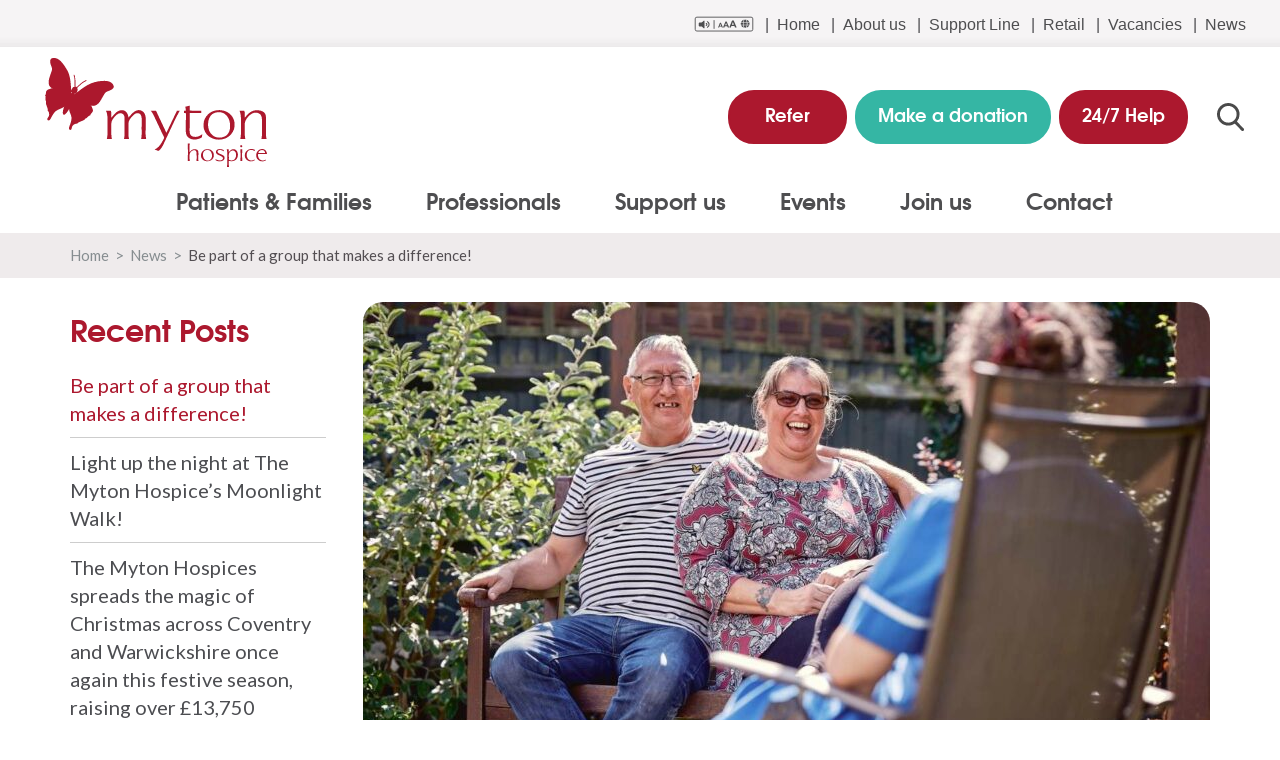

--- FILE ---
content_type: text/html; charset=UTF-8
request_url: https://www.mytonhospice.org/news/patient-group-23/
body_size: 27196
content:
<!doctype html>
<html lang="en-GB">
<head>
  <meta charset="UTF-8">
  <meta http-equiv="X-UA-Compatible" content="IE=edge">
  <meta name="viewport" content="width=device-width, initial-scale=1.0">
  <meta name='robots' content='index, follow, max-image-preview:large, max-snippet:-1, max-video-preview:-1' />

	<!-- This site is optimized with the Yoast SEO plugin v26.8 - https://yoast.com/product/yoast-seo-wordpress/ -->
	<title>The Myton Hospices - News - Become a member of our Patient and Public Involvement Group</title>
	<meta name="description" content="We are launching The Myton Hospices Patient and Public Involvement Group to ask the community for their thoughts on how we can evolve..." />
	<link rel="canonical" href="https://www.mytonhospice.org/news/patient-group-23/" />
	<meta property="og:locale" content="en_GB" />
	<meta property="og:type" content="article" />
	<meta property="og:title" content="The Myton Hospices - News - Become a member of our Patient and Public Involvement Group" />
	<meta property="og:description" content="We are launching The Myton Hospices Patient and Public Involvement Group to ask the community for their thoughts on how we can evolve..." />
	<meta property="og:url" content="https://www.mytonhospice.org/news/patient-group-23/" />
	<meta property="og:site_name" content="The Myton Hospices" />
	<meta property="article:publisher" content="https://www.facebook.com/MytonHospices/" />
	<meta property="article:published_time" content="2023-02-20T14:45:22+00:00" />
	<meta property="og:image" content="https://www.mytonhospice.org/wp-content/uploads/2023/02/Blog-Header-19-1.jpg" />
	<meta property="og:image:width" content="1271" />
	<meta property="og:image:height" content="773" />
	<meta property="og:image:type" content="image/jpeg" />
	<meta name="author" content="Laura Dadson" />
	<meta name="twitter:card" content="summary_large_image" />
	<meta name="twitter:title" content="The Myton Hospices - News - Become a member of our Patient and Public Involvement Group" />
	<meta name="twitter:description" content="We are launching The Myton Hospices Patient and Public Involvement Group to ask the community for their thoughts on how we can evolve..." />
	<meta name="twitter:image" content="https://www.mytonhospice.org/wp-content/uploads/2023/02/Blog-Header-19-1.jpg" />
	<meta name="twitter:creator" content="@mytonhospices" />
	<meta name="twitter:site" content="@mytonhospices" />
	<meta name="twitter:label1" content="Written by" />
	<meta name="twitter:data1" content="Laura Dadson" />
	<meta name="twitter:label2" content="Estimated reading time" />
	<meta name="twitter:data2" content="2 minutes" />
	<script type="application/ld+json" class="yoast-schema-graph">{"@context":"https://schema.org","@graph":[{"@type":"Article","@id":"https://www.mytonhospice.org/news/patient-group-23/#article","isPartOf":{"@id":"https://www.mytonhospice.org/news/patient-group-23/"},"author":{"name":"Laura Dadson","@id":"https://www.mytonhospice.org/#/schema/person/5868b1dde12909faece4d8a90a7f57ca"},"headline":"Be part of a group that makes a difference!","datePublished":"2023-02-20T14:45:22+00:00","mainEntityOfPage":{"@id":"https://www.mytonhospice.org/news/patient-group-23/"},"wordCount":283,"publisher":{"@id":"https://www.mytonhospice.org/#organization"},"image":{"@id":"https://www.mytonhospice.org/news/patient-group-23/#primaryimage"},"thumbnailUrl":"https://www.mytonhospice.org/wp-content/uploads/2023/02/Blog-Header-19-1.jpg","keywords":["Patient and Public Involvement Group"],"articleSection":["News"],"inLanguage":"en-GB"},{"@type":"WebPage","@id":"https://www.mytonhospice.org/news/patient-group-23/","url":"https://www.mytonhospice.org/news/patient-group-23/","name":"The Myton Hospices - News - Become a member of our Patient and Public Involvement Group","isPartOf":{"@id":"https://www.mytonhospice.org/#website"},"primaryImageOfPage":{"@id":"https://www.mytonhospice.org/news/patient-group-23/#primaryimage"},"image":{"@id":"https://www.mytonhospice.org/news/patient-group-23/#primaryimage"},"thumbnailUrl":"https://www.mytonhospice.org/wp-content/uploads/2023/02/Blog-Header-19-1.jpg","datePublished":"2023-02-20T14:45:22+00:00","description":"We are launching The Myton Hospices Patient and Public Involvement Group to ask the community for their thoughts on how we can evolve...","breadcrumb":{"@id":"https://www.mytonhospice.org/news/patient-group-23/#breadcrumb"},"inLanguage":"en-GB","potentialAction":[{"@type":"ReadAction","target":["https://www.mytonhospice.org/news/patient-group-23/"]}]},{"@type":"ImageObject","inLanguage":"en-GB","@id":"https://www.mytonhospice.org/news/patient-group-23/#primaryimage","url":"https://www.mytonhospice.org/wp-content/uploads/2023/02/Blog-Header-19-1.jpg","contentUrl":"https://www.mytonhospice.org/wp-content/uploads/2023/02/Blog-Header-19-1.jpg","width":1271,"height":773,"caption":"The Myton Hospices - Family with nurse"},{"@type":"BreadcrumbList","@id":"https://www.mytonhospice.org/news/patient-group-23/#breadcrumb","itemListElement":[{"@type":"ListItem","position":1,"name":"Home","item":"https://www.mytonhospice.org/"},{"@type":"ListItem","position":2,"name":"News","item":"https://www.mytonhospice.org/news/"},{"@type":"ListItem","position":3,"name":"Be part of a group that makes a difference!"}]},{"@type":"WebSite","@id":"https://www.mytonhospice.org/#website","url":"https://www.mytonhospice.org/","name":"The Myton Hospices","description":"The Myton Hospices","publisher":{"@id":"https://www.mytonhospice.org/#organization"},"potentialAction":[{"@type":"SearchAction","target":{"@type":"EntryPoint","urlTemplate":"https://www.mytonhospice.org/?s={search_term_string}"},"query-input":{"@type":"PropertyValueSpecification","valueRequired":true,"valueName":"search_term_string"}}],"inLanguage":"en-GB"},{"@type":"Organization","@id":"https://www.mytonhospice.org/#organization","name":"The Myton Hospices","url":"https://www.mytonhospice.org/","logo":{"@type":"ImageObject","inLanguage":"en-GB","@id":"https://www.mytonhospice.org/#/schema/logo/image/","url":"https://www.mytonhospice.org/wp-content/uploads/2018/02/Myton-Hospice-Logo-Red.png","contentUrl":"https://www.mytonhospice.org/wp-content/uploads/2018/02/Myton-Hospice-Logo-Red.png","width":3567,"height":1767,"caption":"The Myton Hospices"},"image":{"@id":"https://www.mytonhospice.org/#/schema/logo/image/"},"sameAs":["https://www.facebook.com/MytonHospices/","https://x.com/mytonhospices","https://www.instagram.com/mytonhospices/"]},{"@type":"Person","@id":"https://www.mytonhospice.org/#/schema/person/5868b1dde12909faece4d8a90a7f57ca","name":"Laura Dadson","image":{"@type":"ImageObject","inLanguage":"en-GB","@id":"https://www.mytonhospice.org/#/schema/person/image/","url":"https://secure.gravatar.com/avatar/7241861bb024f64d56e17f3e3028f55dd64f30eeae660b9272eb73e9fd53f77a?s=96&r=g","contentUrl":"https://secure.gravatar.com/avatar/7241861bb024f64d56e17f3e3028f55dd64f30eeae660b9272eb73e9fd53f77a?s=96&r=g","caption":"Laura Dadson"}}]}</script>
	<!-- / Yoast SEO plugin. -->


<link rel='dns-prefetch' href='//cc.cdn.civiccomputing.com' />
<link rel='dns-prefetch' href='//maps.google.com' />
<link rel='dns-prefetch' href='//oss.maxcdn.com' />
<link rel="alternate" type="application/rss+xml" title="The Myton Hospices &raquo; Feed" href="https://www.mytonhospice.org/feed/" />
<link rel="alternate" type="application/rss+xml" title="The Myton Hospices &raquo; Comments Feed" href="https://www.mytonhospice.org/comments/feed/" />
<link rel="alternate" title="oEmbed (JSON)" type="application/json+oembed" href="https://www.mytonhospice.org/wp-json/oembed/1.0/embed?url=https%3A%2F%2Fwww.mytonhospice.org%2Fnews%2Fpatient-group-23%2F" />
<link rel="alternate" title="oEmbed (XML)" type="text/xml+oembed" href="https://www.mytonhospice.org/wp-json/oembed/1.0/embed?url=https%3A%2F%2Fwww.mytonhospice.org%2Fnews%2Fpatient-group-23%2F&#038;format=xml" />
<style id='wp-img-auto-sizes-contain-inline-css'>
img:is([sizes=auto i],[sizes^="auto," i]){contain-intrinsic-size:3000px 1500px}
/*# sourceURL=wp-img-auto-sizes-contain-inline-css */
</style>
<style id='wp-block-library-inline-css'>
:root{--wp-block-synced-color:#7a00df;--wp-block-synced-color--rgb:122,0,223;--wp-bound-block-color:var(--wp-block-synced-color);--wp-editor-canvas-background:#ddd;--wp-admin-theme-color:#007cba;--wp-admin-theme-color--rgb:0,124,186;--wp-admin-theme-color-darker-10:#006ba1;--wp-admin-theme-color-darker-10--rgb:0,107,160.5;--wp-admin-theme-color-darker-20:#005a87;--wp-admin-theme-color-darker-20--rgb:0,90,135;--wp-admin-border-width-focus:2px}@media (min-resolution:192dpi){:root{--wp-admin-border-width-focus:1.5px}}.wp-element-button{cursor:pointer}:root .has-very-light-gray-background-color{background-color:#eee}:root .has-very-dark-gray-background-color{background-color:#313131}:root .has-very-light-gray-color{color:#eee}:root .has-very-dark-gray-color{color:#313131}:root .has-vivid-green-cyan-to-vivid-cyan-blue-gradient-background{background:linear-gradient(135deg,#00d084,#0693e3)}:root .has-purple-crush-gradient-background{background:linear-gradient(135deg,#34e2e4,#4721fb 50%,#ab1dfe)}:root .has-hazy-dawn-gradient-background{background:linear-gradient(135deg,#faaca8,#dad0ec)}:root .has-subdued-olive-gradient-background{background:linear-gradient(135deg,#fafae1,#67a671)}:root .has-atomic-cream-gradient-background{background:linear-gradient(135deg,#fdd79a,#004a59)}:root .has-nightshade-gradient-background{background:linear-gradient(135deg,#330968,#31cdcf)}:root .has-midnight-gradient-background{background:linear-gradient(135deg,#020381,#2874fc)}:root{--wp--preset--font-size--normal:16px;--wp--preset--font-size--huge:42px}.has-regular-font-size{font-size:1em}.has-larger-font-size{font-size:2.625em}.has-normal-font-size{font-size:var(--wp--preset--font-size--normal)}.has-huge-font-size{font-size:var(--wp--preset--font-size--huge)}.has-text-align-center{text-align:center}.has-text-align-left{text-align:left}.has-text-align-right{text-align:right}.has-fit-text{white-space:nowrap!important}#end-resizable-editor-section{display:none}.aligncenter{clear:both}.items-justified-left{justify-content:flex-start}.items-justified-center{justify-content:center}.items-justified-right{justify-content:flex-end}.items-justified-space-between{justify-content:space-between}.screen-reader-text{border:0;clip-path:inset(50%);height:1px;margin:-1px;overflow:hidden;padding:0;position:absolute;width:1px;word-wrap:normal!important}.screen-reader-text:focus{background-color:#ddd;clip-path:none;color:#444;display:block;font-size:1em;height:auto;left:5px;line-height:normal;padding:15px 23px 14px;text-decoration:none;top:5px;width:auto;z-index:100000}html :where(.has-border-color){border-style:solid}html :where([style*=border-top-color]){border-top-style:solid}html :where([style*=border-right-color]){border-right-style:solid}html :where([style*=border-bottom-color]){border-bottom-style:solid}html :where([style*=border-left-color]){border-left-style:solid}html :where([style*=border-width]){border-style:solid}html :where([style*=border-top-width]){border-top-style:solid}html :where([style*=border-right-width]){border-right-style:solid}html :where([style*=border-bottom-width]){border-bottom-style:solid}html :where([style*=border-left-width]){border-left-style:solid}html :where(img[class*=wp-image-]){height:auto;max-width:100%}:where(figure){margin:0 0 1em}html :where(.is-position-sticky){--wp-admin--admin-bar--position-offset:var(--wp-admin--admin-bar--height,0px)}@media screen and (max-width:600px){html :where(.is-position-sticky){--wp-admin--admin-bar--position-offset:0px}}

/*# sourceURL=wp-block-library-inline-css */
</style><style id='global-styles-inline-css'>
:root{--wp--preset--aspect-ratio--square: 1;--wp--preset--aspect-ratio--4-3: 4/3;--wp--preset--aspect-ratio--3-4: 3/4;--wp--preset--aspect-ratio--3-2: 3/2;--wp--preset--aspect-ratio--2-3: 2/3;--wp--preset--aspect-ratio--16-9: 16/9;--wp--preset--aspect-ratio--9-16: 9/16;--wp--preset--color--black: #000000;--wp--preset--color--cyan-bluish-gray: #abb8c3;--wp--preset--color--white: #ffffff;--wp--preset--color--pale-pink: #f78da7;--wp--preset--color--vivid-red: #cf2e2e;--wp--preset--color--luminous-vivid-orange: #ff6900;--wp--preset--color--luminous-vivid-amber: #fcb900;--wp--preset--color--light-green-cyan: #7bdcb5;--wp--preset--color--vivid-green-cyan: #00d084;--wp--preset--color--pale-cyan-blue: #8ed1fc;--wp--preset--color--vivid-cyan-blue: #0693e3;--wp--preset--color--vivid-purple: #9b51e0;--wp--preset--gradient--vivid-cyan-blue-to-vivid-purple: linear-gradient(135deg,rgb(6,147,227) 0%,rgb(155,81,224) 100%);--wp--preset--gradient--light-green-cyan-to-vivid-green-cyan: linear-gradient(135deg,rgb(122,220,180) 0%,rgb(0,208,130) 100%);--wp--preset--gradient--luminous-vivid-amber-to-luminous-vivid-orange: linear-gradient(135deg,rgb(252,185,0) 0%,rgb(255,105,0) 100%);--wp--preset--gradient--luminous-vivid-orange-to-vivid-red: linear-gradient(135deg,rgb(255,105,0) 0%,rgb(207,46,46) 100%);--wp--preset--gradient--very-light-gray-to-cyan-bluish-gray: linear-gradient(135deg,rgb(238,238,238) 0%,rgb(169,184,195) 100%);--wp--preset--gradient--cool-to-warm-spectrum: linear-gradient(135deg,rgb(74,234,220) 0%,rgb(151,120,209) 20%,rgb(207,42,186) 40%,rgb(238,44,130) 60%,rgb(251,105,98) 80%,rgb(254,248,76) 100%);--wp--preset--gradient--blush-light-purple: linear-gradient(135deg,rgb(255,206,236) 0%,rgb(152,150,240) 100%);--wp--preset--gradient--blush-bordeaux: linear-gradient(135deg,rgb(254,205,165) 0%,rgb(254,45,45) 50%,rgb(107,0,62) 100%);--wp--preset--gradient--luminous-dusk: linear-gradient(135deg,rgb(255,203,112) 0%,rgb(199,81,192) 50%,rgb(65,88,208) 100%);--wp--preset--gradient--pale-ocean: linear-gradient(135deg,rgb(255,245,203) 0%,rgb(182,227,212) 50%,rgb(51,167,181) 100%);--wp--preset--gradient--electric-grass: linear-gradient(135deg,rgb(202,248,128) 0%,rgb(113,206,126) 100%);--wp--preset--gradient--midnight: linear-gradient(135deg,rgb(2,3,129) 0%,rgb(40,116,252) 100%);--wp--preset--font-size--small: 13px;--wp--preset--font-size--medium: 20px;--wp--preset--font-size--large: 36px;--wp--preset--font-size--x-large: 42px;--wp--preset--spacing--20: 0.44rem;--wp--preset--spacing--30: 0.67rem;--wp--preset--spacing--40: 1rem;--wp--preset--spacing--50: 1.5rem;--wp--preset--spacing--60: 2.25rem;--wp--preset--spacing--70: 3.38rem;--wp--preset--spacing--80: 5.06rem;--wp--preset--shadow--natural: 6px 6px 9px rgba(0, 0, 0, 0.2);--wp--preset--shadow--deep: 12px 12px 50px rgba(0, 0, 0, 0.4);--wp--preset--shadow--sharp: 6px 6px 0px rgba(0, 0, 0, 0.2);--wp--preset--shadow--outlined: 6px 6px 0px -3px rgb(255, 255, 255), 6px 6px rgb(0, 0, 0);--wp--preset--shadow--crisp: 6px 6px 0px rgb(0, 0, 0);}:where(.is-layout-flex){gap: 0.5em;}:where(.is-layout-grid){gap: 0.5em;}body .is-layout-flex{display: flex;}.is-layout-flex{flex-wrap: wrap;align-items: center;}.is-layout-flex > :is(*, div){margin: 0;}body .is-layout-grid{display: grid;}.is-layout-grid > :is(*, div){margin: 0;}:where(.wp-block-columns.is-layout-flex){gap: 2em;}:where(.wp-block-columns.is-layout-grid){gap: 2em;}:where(.wp-block-post-template.is-layout-flex){gap: 1.25em;}:where(.wp-block-post-template.is-layout-grid){gap: 1.25em;}.has-black-color{color: var(--wp--preset--color--black) !important;}.has-cyan-bluish-gray-color{color: var(--wp--preset--color--cyan-bluish-gray) !important;}.has-white-color{color: var(--wp--preset--color--white) !important;}.has-pale-pink-color{color: var(--wp--preset--color--pale-pink) !important;}.has-vivid-red-color{color: var(--wp--preset--color--vivid-red) !important;}.has-luminous-vivid-orange-color{color: var(--wp--preset--color--luminous-vivid-orange) !important;}.has-luminous-vivid-amber-color{color: var(--wp--preset--color--luminous-vivid-amber) !important;}.has-light-green-cyan-color{color: var(--wp--preset--color--light-green-cyan) !important;}.has-vivid-green-cyan-color{color: var(--wp--preset--color--vivid-green-cyan) !important;}.has-pale-cyan-blue-color{color: var(--wp--preset--color--pale-cyan-blue) !important;}.has-vivid-cyan-blue-color{color: var(--wp--preset--color--vivid-cyan-blue) !important;}.has-vivid-purple-color{color: var(--wp--preset--color--vivid-purple) !important;}.has-black-background-color{background-color: var(--wp--preset--color--black) !important;}.has-cyan-bluish-gray-background-color{background-color: var(--wp--preset--color--cyan-bluish-gray) !important;}.has-white-background-color{background-color: var(--wp--preset--color--white) !important;}.has-pale-pink-background-color{background-color: var(--wp--preset--color--pale-pink) !important;}.has-vivid-red-background-color{background-color: var(--wp--preset--color--vivid-red) !important;}.has-luminous-vivid-orange-background-color{background-color: var(--wp--preset--color--luminous-vivid-orange) !important;}.has-luminous-vivid-amber-background-color{background-color: var(--wp--preset--color--luminous-vivid-amber) !important;}.has-light-green-cyan-background-color{background-color: var(--wp--preset--color--light-green-cyan) !important;}.has-vivid-green-cyan-background-color{background-color: var(--wp--preset--color--vivid-green-cyan) !important;}.has-pale-cyan-blue-background-color{background-color: var(--wp--preset--color--pale-cyan-blue) !important;}.has-vivid-cyan-blue-background-color{background-color: var(--wp--preset--color--vivid-cyan-blue) !important;}.has-vivid-purple-background-color{background-color: var(--wp--preset--color--vivid-purple) !important;}.has-black-border-color{border-color: var(--wp--preset--color--black) !important;}.has-cyan-bluish-gray-border-color{border-color: var(--wp--preset--color--cyan-bluish-gray) !important;}.has-white-border-color{border-color: var(--wp--preset--color--white) !important;}.has-pale-pink-border-color{border-color: var(--wp--preset--color--pale-pink) !important;}.has-vivid-red-border-color{border-color: var(--wp--preset--color--vivid-red) !important;}.has-luminous-vivid-orange-border-color{border-color: var(--wp--preset--color--luminous-vivid-orange) !important;}.has-luminous-vivid-amber-border-color{border-color: var(--wp--preset--color--luminous-vivid-amber) !important;}.has-light-green-cyan-border-color{border-color: var(--wp--preset--color--light-green-cyan) !important;}.has-vivid-green-cyan-border-color{border-color: var(--wp--preset--color--vivid-green-cyan) !important;}.has-pale-cyan-blue-border-color{border-color: var(--wp--preset--color--pale-cyan-blue) !important;}.has-vivid-cyan-blue-border-color{border-color: var(--wp--preset--color--vivid-cyan-blue) !important;}.has-vivid-purple-border-color{border-color: var(--wp--preset--color--vivid-purple) !important;}.has-vivid-cyan-blue-to-vivid-purple-gradient-background{background: var(--wp--preset--gradient--vivid-cyan-blue-to-vivid-purple) !important;}.has-light-green-cyan-to-vivid-green-cyan-gradient-background{background: var(--wp--preset--gradient--light-green-cyan-to-vivid-green-cyan) !important;}.has-luminous-vivid-amber-to-luminous-vivid-orange-gradient-background{background: var(--wp--preset--gradient--luminous-vivid-amber-to-luminous-vivid-orange) !important;}.has-luminous-vivid-orange-to-vivid-red-gradient-background{background: var(--wp--preset--gradient--luminous-vivid-orange-to-vivid-red) !important;}.has-very-light-gray-to-cyan-bluish-gray-gradient-background{background: var(--wp--preset--gradient--very-light-gray-to-cyan-bluish-gray) !important;}.has-cool-to-warm-spectrum-gradient-background{background: var(--wp--preset--gradient--cool-to-warm-spectrum) !important;}.has-blush-light-purple-gradient-background{background: var(--wp--preset--gradient--blush-light-purple) !important;}.has-blush-bordeaux-gradient-background{background: var(--wp--preset--gradient--blush-bordeaux) !important;}.has-luminous-dusk-gradient-background{background: var(--wp--preset--gradient--luminous-dusk) !important;}.has-pale-ocean-gradient-background{background: var(--wp--preset--gradient--pale-ocean) !important;}.has-electric-grass-gradient-background{background: var(--wp--preset--gradient--electric-grass) !important;}.has-midnight-gradient-background{background: var(--wp--preset--gradient--midnight) !important;}.has-small-font-size{font-size: var(--wp--preset--font-size--small) !important;}.has-medium-font-size{font-size: var(--wp--preset--font-size--medium) !important;}.has-large-font-size{font-size: var(--wp--preset--font-size--large) !important;}.has-x-large-font-size{font-size: var(--wp--preset--font-size--x-large) !important;}
/*# sourceURL=global-styles-inline-css */
</style>

<style id='classic-theme-styles-inline-css'>
/*! This file is auto-generated */
.wp-block-button__link{color:#fff;background-color:#32373c;border-radius:9999px;box-shadow:none;text-decoration:none;padding:calc(.667em + 2px) calc(1.333em + 2px);font-size:1.125em}.wp-block-file__button{background:#32373c;color:#fff;text-decoration:none}
/*# sourceURL=/wp-includes/css/classic-themes.min.css */
</style>
<link rel='stylesheet' id='wp-components-css' href='https://www.mytonhospice.org/wp-includes/css/dist/components/style.min.css?ver=6fde4c3d981d03c4d2ff4ded8d1d01f2' media='all' />
<link rel='stylesheet' id='wp-preferences-css' href='https://www.mytonhospice.org/wp-includes/css/dist/preferences/style.min.css?ver=6fde4c3d981d03c4d2ff4ded8d1d01f2' media='all' />
<link rel='stylesheet' id='wp-block-editor-css' href='https://www.mytonhospice.org/wp-includes/css/dist/block-editor/style.min.css?ver=6fde4c3d981d03c4d2ff4ded8d1d01f2' media='all' />
<link data-minify="1" rel='stylesheet' id='popup-maker-block-library-style-css' href='https://www.mytonhospice.org/wp-content/cache/min/1/wp-content/plugins/popup-maker/dist/packages/block-library-style.css?ver=1769089237' media='all' />
<link data-minify="1" rel='stylesheet' id='jquery-bxslider-css' href='https://www.mytonhospice.org/wp-content/cache/min/1/wp-content/plugins/bb-plugin/css/jquery.bxslider.css?ver=1769089285' media='all' />
<link data-minify="1" rel='stylesheet' id='fl-builder-layout-58100-css' href='https://www.mytonhospice.org/wp-content/cache/min/1/wp-content/uploads/bb-plugin/cache/58100-layout.css?ver=1769094359' media='all' />
<link data-minify="1" rel='stylesheet' id='simple-banner-style-css' href='https://www.mytonhospice.org/wp-content/cache/min/1/wp-content/plugins/simple-banner/simple-banner.css?ver=1769089237' media='all' />
<link data-minify="1" rel='stylesheet' id='olivia-css' href='https://www.mytonhospice.org/wp-content/cache/min/1/wp-content/themes/myton/assets/css/site.css?ver=1769089237' media='all' />
<script src="https://www.mytonhospice.org/wp-includes/js/jquery/jquery.min.js?ver=3.7.1" id="jquery-core-js"></script>
<script src="https://www.mytonhospice.org/wp-includes/js/jquery/jquery-migrate.min.js?ver=3.4.1" id="jquery-migrate-js"></script>
<script id="simple-banner-script-js-before">
const simpleBannerScriptParams = {"pro_version_enabled":"1","debug_mode":"","id":58100,"version":"3.2.1","banner_params":[{"hide_simple_banner":"yes","simple_banner_prepend_element":"header","simple_banner_position":"relative","header_margin":"","header_padding":"","wp_body_open_enabled":"","wp_body_open":true,"simple_banner_z_index":"","simple_banner_text":"","disabled_on_current_page":true,"disabled_pages_array":["72242","39452","15004","2424","4176","2455","58205","42987","365","72208","72121","72000","71663","71371","68134","68141","55225","70158","48161","49104","26276","70194","69970","68164","68161","68147","68100","47245","43865","43801","45242","45251","43226","43213","43029","38847","65025","65131","65124","65117","65092","31395","31391","31393","68574","47062","405","69507","44771","44779","44777","66917","66869","3096","66923","66919","4694","3113","4820","18591","20722","51207","410","71424","26728","26725","28113","407","61328","55843","54238","47773","46190","408","3045","4143","414","58341","3354","2331","416","51766","51761","2655","3272","417","418","4158","415","1498","25937","25933","419","38392","57504","52931","43322","70374","41860","58601","40611","420","739","4164","71606","421","69556","422","423","629","18537","32237","32247","32250","411","46338","21512","4137","20921","21479","21515","21517","21520","51984","21523","21525","21557","66029","412","21484","30739","21971","70927","424","69430","69505","425","426","43821","43869","19886","49147","55096","427","4170","4354","6015","35128","28723","4341","454","24652","33070","24645","24649","461","71493","70684","69027","67370","65952","60590","59861","59381","59052","58985","58980","58832","58827","58451","58267","57936","56480","55438","55346","53902","40002","70371","51889","71618","51521","50720","60594","59063","50531","49742","49257","47210","47211","46004","46002","44085","44075","44059","42948","41489","70249","68291","27674","44066","38974","38899","54905","38863","37422","36693","70387","35122","34649","32997","61293","17921","59230","29268","29312","29307","29126","29141","39289","28994","26621","66690","26613","64981","26168","47215","64985","26159","25972","25728","25520","70420","25222","28580","24630","17882","25419","34602","9828","9888","9891","455","71952","71627","60518","60507","58830","57668","57623","57318","57145","56231","52941","51306","44668","41148","35487","28588","7955","7969","71500","70688","69033","63733","62252","71584","69221","27889","3906","20436","26791","50856","50829","3916","3921","3934","45132","3963","456","53850","367","630","71033","70999","55050","1477","10238","631","63566","40338","634","1187","4195","58729","60610","64499","64486","635","4417","3358","58750","632","4202","636","707","625","465","467","487","488","489","40080","468","469","470","66021","471","66025","472","473","474","475","351","626","1499","672","1500","1501","766","345","2334","22707","70798","68478","68261","67751","66528","62971","43114","23255","37379","7228","22709"],"is_current_page_a_post":true,"disabled_on_posts":"on","simple_banner_disabled_page_paths":"\/our-events\/event\/moonlight-walk-2025\/,\/our-events\/event\/indian-himalaya-trek-2025-info-evening-january\/,\/our-events*","simple_banner_font_size":"","simple_banner_color":"#35b6a5","simple_banner_text_color":"","simple_banner_link_color":"#ac182d","simple_banner_close_color":"","simple_banner_custom_css":"","simple_banner_scrolling_custom_css":"","simple_banner_text_custom_css":"","simple_banner_button_css":"","site_custom_css":"@media screen and (max-width: 479px) {\r\n  #content {\r\n    padding-top: 204px;\r\n  }\r\n}\r\n@media screen and (max-width: 767px) {\r\n  #content {\r\n    padding-top: 237px;\r\n  }\r\n}\r\n@media screen and (max-width: 991px) {\r\n  #content {\r\n    padding-top: 69px;\r\n  }\r\n}\r\n\r\nheader#header {\r\n    height: auto !important;\r\n}","keep_site_custom_css":"","site_custom_js":"","keep_site_custom_js":"","close_button_enabled":"on","close_button_expiration":"1","close_button_cookie_set":false,"current_date":{"date":"2026-01-22 15:05:59.078093","timezone_type":3,"timezone":"UTC"},"start_date":{"date":"2026-01-22 15:05:59.078098","timezone_type":3,"timezone":"UTC"},"end_date":{"date":"2026-01-22 15:05:59.078101","timezone_type":3,"timezone":"UTC"},"simple_banner_start_after_date":"","simple_banner_remove_after_date":"","simple_banner_insert_inside_element":""},{"hide_simple_banner":"no","simple_banner_prepend_element":"body","simple_banner_position":"","header_margin":"","header_padding":"","wp_body_open_enabled":"","wp_body_open":true,"simple_banner_z_index":"","simple_banner_text":"","disabled_on_current_page":false,"disabled_pages_array":[],"is_current_page_a_post":true,"disabled_on_posts":"","simple_banner_disabled_page_paths":"","simple_banner_font_size":"","simple_banner_color":"","simple_banner_text_color":"","simple_banner_link_color":"","simple_banner_close_color":"","simple_banner_custom_css":"","simple_banner_scrolling_custom_css":"","simple_banner_text_custom_css":"","simple_banner_button_css":"","site_custom_css":"","keep_site_custom_css":"","site_custom_js":"","keep_site_custom_js":"","close_button_enabled":"","close_button_expiration":"","close_button_cookie_set":false,"current_date":{"date":"2026-01-22 15:05:59.078428","timezone_type":3,"timezone":"UTC"},"start_date":{"date":"2026-01-22 15:05:59.078431","timezone_type":3,"timezone":"UTC"},"end_date":{"date":"2026-01-22 15:05:59.078434","timezone_type":3,"timezone":"UTC"},"simple_banner_start_after_date":"","simple_banner_remove_after_date":"","simple_banner_insert_inside_element":""},{"hide_simple_banner":"no","simple_banner_prepend_element":"body","simple_banner_position":"","header_margin":"","header_padding":"","wp_body_open_enabled":"","wp_body_open":true,"simple_banner_z_index":"","simple_banner_text":"","disabled_on_current_page":false,"disabled_pages_array":[],"is_current_page_a_post":true,"disabled_on_posts":"","simple_banner_disabled_page_paths":"","simple_banner_font_size":"","simple_banner_color":"","simple_banner_text_color":"","simple_banner_link_color":"","simple_banner_close_color":"","simple_banner_custom_css":"","simple_banner_scrolling_custom_css":"","simple_banner_text_custom_css":"","simple_banner_button_css":"","site_custom_css":"","keep_site_custom_css":"","site_custom_js":"","keep_site_custom_js":"","close_button_enabled":"","close_button_expiration":"","close_button_cookie_set":false,"current_date":{"date":"2026-01-22 15:05:59.078743","timezone_type":3,"timezone":"UTC"},"start_date":{"date":"2026-01-22 15:05:59.078746","timezone_type":3,"timezone":"UTC"},"end_date":{"date":"2026-01-22 15:05:59.078748","timezone_type":3,"timezone":"UTC"},"simple_banner_start_after_date":"","simple_banner_remove_after_date":"","simple_banner_insert_inside_element":""},{"hide_simple_banner":"no","simple_banner_prepend_element":"body","simple_banner_position":"","header_margin":"","header_padding":"","wp_body_open_enabled":"","wp_body_open":true,"simple_banner_z_index":"","simple_banner_text":"","disabled_on_current_page":false,"disabled_pages_array":[],"is_current_page_a_post":true,"disabled_on_posts":"","simple_banner_disabled_page_paths":"","simple_banner_font_size":"","simple_banner_color":"","simple_banner_text_color":"","simple_banner_link_color":"","simple_banner_close_color":"","simple_banner_custom_css":"","simple_banner_scrolling_custom_css":"","simple_banner_text_custom_css":"","simple_banner_button_css":"","site_custom_css":"","keep_site_custom_css":"","site_custom_js":"","keep_site_custom_js":"","close_button_enabled":"","close_button_expiration":"","close_button_cookie_set":false,"current_date":{"date":"2026-01-22 15:05:59.079032","timezone_type":3,"timezone":"UTC"},"start_date":{"date":"2026-01-22 15:05:59.079035","timezone_type":3,"timezone":"UTC"},"end_date":{"date":"2026-01-22 15:05:59.079037","timezone_type":3,"timezone":"UTC"},"simple_banner_start_after_date":"","simple_banner_remove_after_date":"","simple_banner_insert_inside_element":""},{"hide_simple_banner":"no","simple_banner_prepend_element":"body","simple_banner_position":"","header_margin":"","header_padding":"","wp_body_open_enabled":"","wp_body_open":true,"simple_banner_z_index":"","simple_banner_text":"","disabled_on_current_page":false,"disabled_pages_array":[],"is_current_page_a_post":true,"disabled_on_posts":"","simple_banner_disabled_page_paths":"","simple_banner_font_size":"","simple_banner_color":"","simple_banner_text_color":"","simple_banner_link_color":"","simple_banner_close_color":"","simple_banner_custom_css":"","simple_banner_scrolling_custom_css":"","simple_banner_text_custom_css":"","simple_banner_button_css":"","site_custom_css":"","keep_site_custom_css":"","site_custom_js":"","keep_site_custom_js":"","close_button_enabled":"","close_button_expiration":"","close_button_cookie_set":false,"current_date":{"date":"2026-01-22 15:05:59.079319","timezone_type":3,"timezone":"UTC"},"start_date":{"date":"2026-01-22 15:05:59.079322","timezone_type":3,"timezone":"UTC"},"end_date":{"date":"2026-01-22 15:05:59.079324","timezone_type":3,"timezone":"UTC"},"simple_banner_start_after_date":"","simple_banner_remove_after_date":"","simple_banner_insert_inside_element":""}]}
//# sourceURL=simple-banner-script-js-before
</script>
<script data-minify="1" src="https://www.mytonhospice.org/wp-content/cache/min/1/wp-content/plugins/simple-banner/simple-banner.js?ver=1769089237" id="simple-banner-script-js"></script>
<link rel="https://api.w.org/" href="https://www.mytonhospice.org/wp-json/" /><link rel="alternate" title="JSON" type="application/json" href="https://www.mytonhospice.org/wp-json/wp/v2/posts/58100" /><link rel="EditURI" type="application/rsd+xml" title="RSD" href="https://www.mytonhospice.org/xmlrpc.php?rsd" />
<link rel='shortlink' href='https://www.mytonhospice.org/?p=58100' />
<style id="simple-banner-hide" type="text/css">.simple-banner{display:none;}</style><style id="simple-banner-position" type="text/css">.simple-banner{position:relative;}</style><style id="simple-banner-background-color" type="text/css">.simple-banner{background:#35b6a5;}</style><style id="simple-banner-text-color" type="text/css">.simple-banner .simple-banner-text{color: #ffffff;}</style><style id="simple-banner-link-color" type="text/css">.simple-banner .simple-banner-text a{color:#ac182d;}</style><style id="simple-banner-z-index" type="text/css">.simple-banner{z-index: 99999;}</style><style id="simple-banner-site-custom-css-dummy" type="text/css"></style><script id="simple-banner-site-custom-js-dummy" type="text/javascript"></script><style id="simple-banner-background-color_2" type="text/css">.simple-banner_2{background: #024985;}</style><style id="simple-banner-text-color_2" type="text/css">.simple-banner_2 .simple-banner-text_2{color: #ffffff;}</style><style id="simple-banner-link-color_2" type="text/css">.simple-banner_2 .simple-banner-text_2 a{color:#f16521;}</style><style id="simple-banner-z-index_2" type="text/css">.simple-banner_2{z-index: 99999;}</style><style id="simple-banner-background-color_3" type="text/css">.simple-banner_3{background: #024985;}</style><style id="simple-banner-text-color_3" type="text/css">.simple-banner_3 .simple-banner-text_3{color: #ffffff;}</style><style id="simple-banner-link-color_3" type="text/css">.simple-banner_3 .simple-banner-text_3 a{color:#f16521;}</style><style id="simple-banner-z-index_3" type="text/css">.simple-banner_3{z-index: 99999;}</style><style id="simple-banner-background-color_4" type="text/css">.simple-banner_4{background: #024985;}</style><style id="simple-banner-text-color_4" type="text/css">.simple-banner_4 .simple-banner-text_4{color: #ffffff;}</style><style id="simple-banner-link-color_4" type="text/css">.simple-banner_4 .simple-banner-text_4 a{color:#f16521;}</style><style id="simple-banner-z-index_4" type="text/css">.simple-banner_4{z-index: 99999;}</style><style id="simple-banner-background-color_5" type="text/css">.simple-banner_5{background: #024985;}</style><style id="simple-banner-text-color_5" type="text/css">.simple-banner_5 .simple-banner-text_5{color: #ffffff;}</style><style id="simple-banner-link-color_5" type="text/css">.simple-banner_5 .simple-banner-text_5 a{color:#f16521;}</style><style id="simple-banner-z-index_5" type="text/css">.simple-banner_5{z-index: 99999;}</style><!-- Stream WordPress user activity plugin v4.1.1 -->

<!--BEGIN: TRACKING CODE MANAGER (v2.5.0) BY INTELLYWP.COM IN HEAD//-->
<!-- Facebook Pixel Code -->
<noscript><img height="1" width="1" src="https://www.facebook.com/tr?id=565163220330830&ev=PageView&noscript=1" /></noscript>
<!-- DO NOT MODIFY -->
<!-- End Facebook Pixel Code -->
<!-- Google Tag Manager --> <script>(function(w,d,s,l,i){w[l]=w[l]||[];w[l].push({'gtm.start': new Date().getTime(),event:'gtm.js'});var f=d.getElementsByTagName(s)[0], j=d.createElement(s),dl=l!='dataLayer'?'&l='+l:'';j.async=true;j.src= 'https://www.googletagmanager.com/gtm.js?id='+i+dl;f.parentNode.insertBefore(j,f); })(window,document,'script','dataLayer','GTM-K8PQ5KX3');</script> <!-- End Google Tag Manager -->
<!--END: https://wordpress.org/plugins/tracking-code-manager IN HEAD//--><link rel="icon" href="https://www.mytonhospice.org/wp-content/uploads/2016/10/icon-100x100.png" sizes="32x32" />
<link rel="icon" href="https://www.mytonhospice.org/wp-content/uploads/2016/10/icon.png" sizes="192x192" />
<link rel="apple-touch-icon" href="https://www.mytonhospice.org/wp-content/uploads/2016/10/icon.png" />
<meta name="msapplication-TileImage" content="https://www.mytonhospice.org/wp-content/uploads/2016/10/icon.png" />
		<style id="wp-custom-css">
			.gpnf-add-entry {
	background-color: #35b6a4;
	border-color: #35b6a4;
	color: #fff;
	padding: 9px 22px 13px;
	border-radius: 24px;
	vertical-align: top;
padding: 9px 12px 13px;
border-width: 2px;
border-radius: 22px;
font: 18px/22px texgyreadventor-bold,sans-serif;
    font-size: 18px;
text-decoration: none;
	background-image: none;
border: 1px solid transparent;
}
.gpnf-add-entry:hover {
	background: #33d9c3;
border-color: #33d9c3;
color: #fff;
}
.info-tabs .tab-pane .mobile-tab > .row > .col-sm-12 .details-list p {
	max-width: 100%;
}		</style>
		<meta name="generator" content="WP Rocket 3.20.3" data-wpr-features="wpr_minify_js wpr_minify_css wpr_desktop" /></head>
<body class="wp-singular post-template-default single single-post postid-58100 single-format-standard wp-theme-myton fl-builder fl-builder-2-10-0-5 fl-no-js patient-group-23">

  <!-- #wrapper -->
  <div data-rocket-location-hash="f62a6a0f4397f9715229c1eaca990215" id="page" class="wrapper">
    <header data-rocket-location-hash="aa3ade43dfbcc1aa954968c182bef2a0" id="header" role="banner">
    <div data-rocket-location-hash="f1087f258a366e3dedc48b79f5eaa9be" class="top-bar hidden-sm hidden-xs">
	<div data-rocket-location-hash="1373aa950f6a23db078dba38548083f7" class="container-fluid">
			<ul class="top-nav d-block d-md-flex"><li id="menu-item-47473" class="accessibility-top-bar-link menu-item menu-item-type-custom menu-item-object-custom menu-item-47473"><a href="#reciteme"><img src="https://www.mytonhospice.org/wp-content/themes/myton/assets/img/accessibility.svg" title="Accessibility Tools" loading="lazy" width="60" height="17"><span class="screen-reader-text">Accessibility Tools</span></a></li>
<li id="menu-item-5147" class="menu-item menu-item-type-post_type menu-item-object-page menu-item-home menu-item-5147"><a href="https://www.mytonhospice.org/">Home</a></li>
<li id="menu-item-66071" class="hidden-xs menu-item menu-item-type-post_type menu-item-object-page menu-item-66071"><a href="https://www.mytonhospice.org/about-us/">About us</a></li>
<li id="menu-item-68828" class="menu-item menu-item-type-post_type menu-item-object-page menu-item-68828"><a href="https://www.mytonhospice.org/patients-and-families/patient-family-and-carer-support-phone-line/">Support Line</a></li>
<li id="menu-item-49572" class="menu-item menu-item-type-custom menu-item-object-custom menu-item-49572"><a href="https://www.mytonhospice.org/retailmenubar">Retail</a></li>
<li id="menu-item-51016" class="menu-item menu-item-type-custom menu-item-object-custom menu-item-51016"><a href="https://www.mytonhospice.org/join-us/">Vacancies</a></li>
<li id="menu-item-768" class="menu-item menu-item-type-post_type menu-item-object-page current_page_parent menu-item-768"><a href="https://www.mytonhospice.org/news/">News</a></li>
</ul>		</div>
</div>
<div class="container-fluid">
  <strong class="logo navbar-brand">
      <a href="https://www.mytonhospice.org">
          <img src="https://www.mytonhospice.org/wp-content/themes/myton/assets/img/logo-white.png" class="white-logo" alt="The Myton Hospices">
          <img src="https://www.mytonhospice.org/wp-content/themes/myton/assets/img/logo.svg" class="normal-logo" alt="The Myton Hospices">
      </a>
  </strong>
  <div class="navbar-right">
    <a class="btn-menu visible-sm visible-xs" href="#mobile-menu">menu</a>
    <a class="btn-search" href="#">search</a>
    <a href="#reciteme" class="accessibility-top-bar-link">
        <img
           src="https://www.mytonhospice.org/wp-content/themes/myton/assets/img/accessibility.svg"
           title="Accessibility Tools"
           loading="lazy"
           width="60"
           height="17"
        >
        <span class="screen-reader-text">Accessibility Tools</span>
    </a>
    <ul class="buttons"><li id="menu-item-3525"><a href="https://www.mytonhospice.org/healthcare-professionals/" class="btn btn-danger menu-item menu-item-type-post_type menu-item-object-page btn-lg ">Refer</a>
<li id="menu-item-22413"><a href="https://www.mytonhospice.org/how-you-can-support-us-2/donate" class="btn btn-primary menu-item menu-item-type-custom menu-item-object-custom btn-lg "><span class="hidden-sm hidden-xs">Make a donation</span><span class="visible-sm-inline visible-xs-inline">Donate</span></a>
<li id="menu-item-72453"><a href="http://www.mytonhospice.org/24help" class="btn btn-danger menu-item menu-item-type-custom menu-item-object-custom btn-lg " target="_blank">24/7 Help</a>
</ul>    <div class="search-form-section">
  <form method="get" id="searchform" action="https://www.mytonhospice.org/" role="search">
    <div class="sfFormBox">
      <div class="sfFieldWrap">
        <input class="sfTxt" type="text" name="s" placeholder="Search...">
        <div class="sfExample"></div>
      </div>
    </div>
    <div class="sfFormSubmit sfSubmitBtnMedium">
      <input type="submit" value="search">
    </div>
  </form> <!-- /#searchform -->
</div><!-- / search-form -->
  </div>
  <nav id="main-nav" class="main-nav">
	<ul>
		<li class="line"></li>
					<li class="visible-sm visible-xs menu-item-home">
				<a href="https://www.mytonhospice.org/">Home</a>

				<div class="nav-item-megadrop-wrapper">
					
									</div>
			</li>
					<li class="">
				<a href="https://www.mytonhospice.org/patients-and-families-2/">Patients &amp; Families</a>

				<div class="nav-item-megadrop-wrapper">
											<ul class="sub-menu">
															<li class="">
            <a
            href="#nav-tab-66113"
            data-url="https://www.mytonhospice.org/patients-and-families-2/the-services-we-provide/"
            aria-controls="nav-tab-66113"
            role="tab"
            data-toggle="tab"
            data-hover="tab"
            aria-expanded="false"
        >The services we provide</a>
    </li>
															<li class="">
            <a
            href="#nav-tab-66115"
            data-url="https://www.mytonhospice.org/patients-and-families-2/coming-to-myton/"
            aria-controls="nav-tab-66115"
            role="tab"
            data-toggle="tab"
            data-hover="tab"
            aria-expanded="false"
        >Coming to Myton</a>
    </li>
															<li class="">
            <a href="/patients-and-families/coming-to-myton/take-a-look-at-myton/">Virtual Tours</a>
    </li>
															<li class="">
            <a href="https://www.mytonhospice.org/patients-and-families-2/areas-we-cover/">Areas we cover</a>
    </li>
															<li class="">
            <a href="https://www.mytonhospice.org/patients-and-families-2/peoples-stories/">People’s stories</a>
    </li>
															<li class="">
            <a href="https://www.mytonhospice.org/patients-and-families-2/what-myton-means-to-me/">What Myton means to me…</a>
    </li>
															<li class="">
            <a href="https://www.mytonhospice.org/patients-and-families-2/you-might-be-surprised-to-know/">You might be surprised to know…</a>
    </li>
															<li class="">
            <a href="https://www.mytonhospice.org/patients-and-families-2/the-myton-hospices-presents-love-letters/">Myton presents Love Letters</a>
    </li>
															<li class="">
            <a href="https://www.mytonhospice.org/contact-us/find-us/">Find us</a>
    </li>
															<li class="">
            <a href="https://www.mytonhospice.org/patients-and-families-2/resource-centre/">Resource centre</a>
    </li>
															<li class="">
            <a href="https://www.mytonhospice.org/patients-and-families/patient-family-and-carer-support-phone-line/">Patient, Family and Carer Support Phone Line</a>
    </li>
													</ul>
													<div id="nav-menu-tab-content-66112-1" class="tab-content tab-content-1">
																	<div id="nav-tab-66113" class="tab-pane fade" role="tabpanel">
										<ul class="sub-menu">
																							<li class="">
            <a href="https://www.mytonhospice.org/patients-and-families-2/the-services-we-provide/staying-at-the-myton-hospices-inpatient-unit/">Staying at The Myton Hospices’ Inpatient Unit</a>
    </li>
																							<li class="">
            <a href="https://www.mytonhospice.org/patients-and-families-2/the-services-we-provide/respite-beds/">Respite Beds</a>
    </li>
																							<li class="">
            <a href="https://www.mytonhospice.org/patients-and-families-2/the-services-we-provide/myton-at-home-2/">Myton at Home</a>
    </li>
																							<li class="">
            <a href="/patients-and-families/the-services-we-provide/patient-and-carer-wellbeing-service/">Patient and Carer Wellbeing Service</a>
    </li>
																							<li class="">
            <a href="https://www.mytonhospice.org/patients-and-families-2/the-services-we-provide/rugby-myton-support-hub/">Rugby Myton Support Hub</a>
    </li>
																							<li class="">
            <a href="https://www.mytonhospice.org/patients-and-families-2/the-services-we-provide/lymphoedema-services/">Lymphoedema Services</a>
    </li>
																							<li class="">
            <a href="https://www.mytonhospice.org/patients-and-families-2/the-services-we-provide/fatigue-breathlessness-management-programme-fab/">Fatigue and Breathlessness</a>
    </li>
																							<li class="">
            <a href="https://www.mytonhospice.org/patients-and-families-2/the-services-we-provide/complementary-therapy/">Complementary Therapy</a>
    </li>
																							<li class="">
            <a href="/patients-and-families/the-services-we-provide/physiotherapy/">Physiotherapy</a>
    </li>
																							<li class="">
            <a href="/patients-and-families/the-services-we-provide/occupational-therapy/">Occupational Therapy</a>
    </li>
																							<li class="">
            <a href="https://www.mytonhospice.org/patients-and-families-2/the-services-we-provide/spiritual-care/">Spiritual and Pastoral Care</a>
    </li>
																							<li class="">
            <a href="/patients-and-families/the-services-we-provide/adult-children-and-young-persons-counselling/">Adult, Children and Young Persons Counselling</a>
    </li>
																							<li class="">
            <a href="https://www.mytonhospice.org/patients-and-families-2/the-services-we-provide/citizens-advice-service/">Citizens Advice Service</a>
    </li>
																							<li class="">
            <a href="https://www.mytonhospice.org/patients-and-families/patient-family-and-carer-support-phone-line/">Patient, Family and Carer Support Phone Line</a>
    </li>
																					</ul>
									</div>
																	<div id="nav-tab-66115" class="tab-pane fade" role="tabpanel">
										<ul class="sub-menu">
																							<li class="">
            <a href="https://www.mytonhospice.org/patients-and-families-2/coming-to-myton/coming-to-myton-as-an-inpatient/">Coming to Myton as an patient</a>
    </li>
																							<li class="">
            <a href="https://www.mytonhospice.org/patients-and-families-2/coming-to-myton/coming-to-the-myton-hospices-as-a-family-member-or-friend/">Coming to Myton as a family member or friend</a>
    </li>
																							<li class="">
            <a href="https://www.mytonhospice.org/patients-and-families-2/coming-to-myton/virtual-tour/">Take a virtual tour of our hospices</a>
    </li>
																							<li class="">
            <a href="https://www.mytonhospice.org/contact-us/find-us/">Find us</a>
    </li>
																							<li class="">
            <a href="/patients-and-families/resource-centre/">Resource centre</a>
    </li>
																					</ul>
									</div>
																	<div id="nav-tab-66188" class="tab-pane fade" role="tabpanel">
										<ul class="sub-menu">
																					</ul>
									</div>
																	<div id="nav-tab-66114" class="tab-pane fade" role="tabpanel">
										<ul class="sub-menu">
																					</ul>
									</div>
																	<div id="nav-tab-66199" class="tab-pane fade" role="tabpanel">
										<ul class="sub-menu">
																					</ul>
									</div>
																	<div id="nav-tab-66187" class="tab-pane fade" role="tabpanel">
										<ul class="sub-menu">
																					</ul>
									</div>
																	<div id="nav-tab-66116" class="tab-pane fade" role="tabpanel">
										<ul class="sub-menu">
																					</ul>
									</div>
																	<div id="nav-tab-66137" class="tab-pane fade" role="tabpanel">
										<ul class="sub-menu">
																					</ul>
									</div>
																	<div id="nav-tab-66546" class="tab-pane fade" role="tabpanel">
										<ul class="sub-menu">
																					</ul>
									</div>
																	<div id="nav-tab-66196" class="tab-pane fade" role="tabpanel">
										<ul class="sub-menu">
																					</ul>
									</div>
																	<div id="nav-tab-68826" class="tab-pane fade" role="tabpanel">
										<ul class="sub-menu">
																					</ul>
									</div>
															</div>
																	
											<div class="nav-item-featured-post">
            <div class="nav-item-featured-post__image text-center">
            <img width="445" height="445" src="https://www.mytonhospice.org/wp-content/uploads/2022/01/3-445x445.jpg" class="attachment-nav-item-featured-post size-nav-item-featured-post" alt="The Myton Hospices - Patients and Families - Menu Image" decoding="async" fetchpriority="high" srcset="https://www.mytonhospice.org/wp-content/uploads/2022/01/3-445x445.jpg 445w, https://www.mytonhospice.org/wp-content/uploads/2022/01/3-300x300.jpg 300w, https://www.mytonhospice.org/wp-content/uploads/2022/01/3-150x150.jpg 150w, https://www.mytonhospice.org/wp-content/uploads/2022/01/3-575x575.jpg 575w, https://www.mytonhospice.org/wp-content/uploads/2022/01/3-155x155.jpg 155w, https://www.mytonhospice.org/wp-content/uploads/2022/01/3-548x548.jpg 548w, https://www.mytonhospice.org/wp-content/uploads/2022/01/3-210x210.jpg 210w, https://www.mytonhospice.org/wp-content/uploads/2022/01/3-480x480.jpg 480w, https://www.mytonhospice.org/wp-content/uploads/2022/01/3-515x515.jpg 515w, https://www.mytonhospice.org/wp-content/uploads/2022/01/3-326x326.jpg 326w, https://www.mytonhospice.org/wp-content/uploads/2022/01/3-215x215.jpg 215w, https://www.mytonhospice.org/wp-content/uploads/2022/01/3-220x220.jpg 220w, https://www.mytonhospice.org/wp-content/uploads/2022/01/3-320x320.jpg 320w, https://www.mytonhospice.org/wp-content/uploads/2022/01/3-230x230.jpg 230w, https://www.mytonhospice.org/wp-content/uploads/2022/01/3-278x278.jpg 278w, https://www.mytonhospice.org/wp-content/uploads/2022/01/3-125x125.jpg 125w, https://www.mytonhospice.org/wp-content/uploads/2022/01/3-100x100.jpg 100w, https://www.mytonhospice.org/wp-content/uploads/2022/01/3.jpg 600w" sizes="(max-width: 445px) 100vw, 445px" />        </div>
        <div class="nav-item-featured-post__body">
                            <div class="nav-item-featured-post__title">
                Our Services            </div>
                            <div class="nav-item-featured-post__summary">
                <p>At Myton we focus on enhancing life when cure is no longer an option; supporting people living with a wide range of terminal illnesses, and their families, from the point of diagnosis to end of life.</p>
            </div>
            </div>
            <div class="nav-item-featured-post__footer">
            <a
                href="https://www.mytonhospice.org/patients-and-families-2/the-services-we-provide/"
                class="btn btn-lg btn-dark-bordered"
                                target=""
                rel="nofollow noopener"
                            >Find out more</a>
        </div>
    </div>
									</div>
			</li>
					<li class="">
				<a href="https://www.mytonhospice.org/healthcare-professionals/">Professionals</a>

				<div class="nav-item-megadrop-wrapper">
											<ul class="sub-menu">
															<li class="">
            <a
            href="#nav-tab-66182"
            data-url="https://www.mytonhospice.org/healthcare-professionals/"
            aria-controls="nav-tab-66182"
            role="tab"
            data-toggle="tab"
            data-hover="tab"
            aria-expanded="false"
        >Refer a patient</a>
    </li>
															<li class="">
            <a href="https://www.mytonhospice.org/healthcare-professionals/the-services-we-provide/">Services we provide</a>
    </li>
															<li class="">
            <a href="https://www.mytonhospice.org/about-us/internal-external-reports/">Reports and accounts</a>
    </li>
															<li class="">
            <a href="https://www.mytonhospice.org/healthcare-professionals/education/">Education and Training Courses</a>
    </li>
															<li class="">
            <a href="https://www.mytonhospice.org/healthcare-professionals/join-us/">Join us</a>
    </li>
													</ul>
													<div id="nav-menu-tab-content-66142-1" class="tab-content tab-content-1">
																	<div id="nav-tab-66182" class="tab-pane fade" role="tabpanel">
										<ul class="sub-menu">
																							<li class="">
            <a href="https://www.mytonhospice.org/healthcare-professionals/refer-a-patient/">Refer online</a>
    </li>
																							<li class="">
            <a href="https://www.mytonhospice.org/wp-content/uploads/2025/01/The-Myton-Hospices-How-to-Refer-to-Myton-Services-Jan-2025.pdf">Referral guide</a>
    </li>
																					</ul>
									</div>
																	<div id="nav-tab-66183" class="tab-pane fade" role="tabpanel">
										<ul class="sub-menu">
																					</ul>
									</div>
																	<div id="nav-tab-66178" class="tab-pane fade" role="tabpanel">
										<ul class="sub-menu">
																					</ul>
									</div>
																	<div id="nav-tab-66195" class="tab-pane fade" role="tabpanel">
										<ul class="sub-menu">
																					</ul>
									</div>
																	<div id="nav-tab-66184" class="tab-pane fade" role="tabpanel">
										<ul class="sub-menu">
																					</ul>
									</div>
															</div>
																	
											<div class="nav-item-featured-post">
            <div class="nav-item-featured-post__image text-center">
            <img width="445" height="445" src="https://www.mytonhospice.org/wp-content/uploads/2022/01/4-445x445.jpg" class="attachment-nav-item-featured-post size-nav-item-featured-post" alt="The Myton Hospices - Menu - Refer" decoding="async" srcset="https://www.mytonhospice.org/wp-content/uploads/2022/01/4-445x445.jpg 445w, https://www.mytonhospice.org/wp-content/uploads/2022/01/4-300x300.jpg 300w, https://www.mytonhospice.org/wp-content/uploads/2022/01/4-150x150.jpg 150w, https://www.mytonhospice.org/wp-content/uploads/2022/01/4-575x575.jpg 575w, https://www.mytonhospice.org/wp-content/uploads/2022/01/4-155x155.jpg 155w, https://www.mytonhospice.org/wp-content/uploads/2022/01/4-548x548.jpg 548w, https://www.mytonhospice.org/wp-content/uploads/2022/01/4-210x210.jpg 210w, https://www.mytonhospice.org/wp-content/uploads/2022/01/4-480x480.jpg 480w, https://www.mytonhospice.org/wp-content/uploads/2022/01/4-515x515.jpg 515w, https://www.mytonhospice.org/wp-content/uploads/2022/01/4-326x326.jpg 326w, https://www.mytonhospice.org/wp-content/uploads/2022/01/4-215x215.jpg 215w, https://www.mytonhospice.org/wp-content/uploads/2022/01/4-220x220.jpg 220w, https://www.mytonhospice.org/wp-content/uploads/2022/01/4-320x320.jpg 320w, https://www.mytonhospice.org/wp-content/uploads/2022/01/4-230x230.jpg 230w, https://www.mytonhospice.org/wp-content/uploads/2022/01/4-278x278.jpg 278w, https://www.mytonhospice.org/wp-content/uploads/2022/01/4-125x125.jpg 125w, https://www.mytonhospice.org/wp-content/uploads/2022/01/4-100x100.jpg 100w, https://www.mytonhospice.org/wp-content/uploads/2022/01/4.jpg 600w" sizes="(max-width: 445px) 100vw, 445px" />        </div>
        <div class="nav-item-featured-post__body">
                            <div class="nav-item-featured-post__title">
                Refer today...            </div>
                            <div class="nav-item-featured-post__summary">
                <p>Both our Inpatient Units are open; please call our referrals team on 01926 838889 to make a referral over the phone, alternatively you can use our online referral form.</p>
            </div>
            </div>
            <div class="nav-item-featured-post__footer">
            <a
                href="https://www.mytonhospice.org/healthcare-professionals/refer-a-patient/"
                class="btn btn-lg btn-dark-bordered"
                                target=""
                rel="nofollow noopener"
                            >Refer today</a>
        </div>
    </div>
									</div>
			</li>
					<li class="">
				<a href="https://www.mytonhospice.org/how-you-can-support-us-2/">Support us</a>

				<div class="nav-item-megadrop-wrapper">
											<ul class="sub-menu">
															<li class="">
            <a
            href="#nav-tab-66194"
            data-url="https://www.mytonhospice.org/how-you-can-support-us-2/donate/#donation"
            aria-controls="nav-tab-66194"
            role="tab"
            data-toggle="tab"
            data-hover="tab"
            aria-expanded="false"
        >Donate</a>
    </li>
															<li class="">
            <a href="https://www.mytonhospice.org/how-you-can-support-us-2/lottery/">Lottery</a>
    </li>
															<li class="">
            <a
            href="#nav-tab-66202"
            data-url="https://www.mytonhospice.org/how-you-can-support-us-2/retail/"
            aria-controls="nav-tab-66202"
            role="tab"
            data-toggle="tab"
            data-hover="tab"
            aria-expanded="false"
        >Shops and Retail</a>
    </li>
															<li class="">
            <a
            href="#nav-tab-66121"
            data-url="https://www.mytonhospice.org/how-you-can-support-us-2/raising-money-in-memory/"
            aria-controls="nav-tab-66121"
            role="tab"
            data-toggle="tab"
            data-hover="tab"
            aria-expanded="false"
        >Giving in memory</a>
    </li>
															<li class="">
            <a href="https://www.mytonhospice.org/how-you-can-support-us-2/a-gift-in-your-will/">A Gift in Your Will</a>
    </li>
															<li class="">
            <a href="https://shop.mytonhospice.org/">Online shop</a>
    </li>
															<li class="">
            <a
            href="#nav-tab-66122"
            data-url="https://www.mytonhospice.org/how-you-can-support-us-2/organise-your-own-fundraising/"
            aria-controls="nav-tab-66122"
            role="tab"
            data-toggle="tab"
            data-hover="tab"
            aria-expanded="false"
        >Organise your own fundraising</a>
    </li>
															<li class="">
            <a href="https://www.mytonhospice.org/how-you-can-support-us-2/giving-in-celebration/">Giving in celebration</a>
    </li>
															<li class="">
            <a href="https://www.mytonhospice.org/how-you-can-support-us-2/corporate-support/">Corporate partnerships</a>
    </li>
															<li class="">
            <a href="https://www.mytonhospice.org/how-you-can-support-us-2/organise-your-own-fundraising/fundraising-in-education/">Fundraising in education</a>
    </li>
															<li class="">
            <a href="https://www.mytonhospice.org/how-you-can-support-us-2/trusts-and-foundations/">Trusts and foundations</a>
    </li>
															<li class="">
            <a href="https://www.mytonhospice.org/how-you-can-support-us-2/other-ways-to-fundraise/">Other ways to fundraise</a>
    </li>
															<li class="">
            <a href="https://www.mytonhospice.org/join-us/volunteering/">Volunteering</a>
    </li>
															<li class="">
            <a href="https://www.mytonhospice.org/how-you-can-support-us-2/request-a-fundraising-pack/">Request a fundraising pack</a>
    </li>
													</ul>
													<div id="nav-menu-tab-content-66117-1" class="tab-content tab-content-1">
																	<div id="nav-tab-66194" class="tab-pane fade" role="tabpanel">
										<ul class="sub-menu">
																							<li class="">
            <a href="/how-you-can-support-us-2/donate/one-off-donation/">Single donation</a>
    </li>
																							<li class="">
            <a href="https://secure.edirectdebit.co.uk/The-Myton-Hospices/Donate">Regular donation</a>
    </li>
																							<li class="">
            <a href="/how-you-can-support-us-2/raising-money-in-memory/">Donate in memory</a>
    </li>
																							<li class="">
            <a href="/how-you-can-support-us-2/donate/one-off-donation/">Pay in event sponsorship</a>
    </li>
																							<li class="">
            <a href="/how-you-can-support-us-2/donate#other">Donate over the phone</a>
    </li>
																							<li class="">
            <a href="/how-you-can-support-us-2/donate#other">Donate by cheque</a>
    </li>
																							<li class="">
            <a href="https://www.mytonhospice.org/how-you-can-support-us-2/donate-foreign-currency-or-old-coins/">Donate your foreign currency or old coins</a>
    </li>
																							<li class="">
            <a href="https://www.mytonhospice.org/how-you-can-support-us-2/a-gift-in-your-will/">Leave a gift in your Will</a>
    </li>
																					</ul>
									</div>
																	<div id="nav-tab-66119" class="tab-pane fade" role="tabpanel">
										<ul class="sub-menu">
																					</ul>
									</div>
																	<div id="nav-tab-66202" class="tab-pane fade" role="tabpanel">
										<ul class="sub-menu">
																							<li class="">
            <a
            href="#nav-tab-66118"
            data-url="https://www.mytonhospice.org/how-you-can-support-us-2/our-shops/"
            aria-controls="nav-tab-66118"
            role="tab"
            data-toggle="tab"
            data-hover="tab"
            aria-expanded="false"
        >Our shops</a>
    </li>
																							<li class="">
            <a href="https://www.mytonhospice.org/how-you-can-support-us-2/our-shops/book-your-donation-drive-thru-time/">Book your Donation Drive Thru</a>
    </li>
																							<li class="">
            <a href="https://www.mytonhospice.org/how-you-can-support-us-2/our-shops/ebay/">eBay Store</a>
    </li>
																							<li class="">
            <a href="https://www.mytonhospice.org/how-you-can-support-us-2/shop/">Online Store</a>
    </li>
																							<li class="">
            <a href="https://www.mytonhospice.org/how-you-can-support-us-2/retail-donations-collection-service/">Home and Furniture Collections</a>
    </li>
																							<li class="">
            <a href="https://www.mytonhospice.org/wp-content/uploads/2023/06/The-Myton-Hospices-Items-we-cannot-sell-Retail-2023.jpg">Items we Cannot Sell</a>
    </li>
																							<li class="">
            <a href="/join-us/volunteering/volunteering-in-retail/">Volunteering</a>
    </li>
																							<li class="">
            <a href="/join-us/vacancies/">Vacancies</a>
    </li>
																					</ul>
									</div>
																	<div id="nav-tab-66121" class="tab-pane fade" role="tabpanel">
										<ul class="sub-menu">
																							<li class="">
            <a href="https://www.mytonhospice.org/how-you-can-support-us-2/raising-money-in-memory/">Donate in memory</a>
    </li>
																							<li class="">
            <a href="https://www.mytonhospice.org/how-you-can-support-us-2/raising-money-in-memory/forever-loved/">Forever Loved Tribute Pages</a>
    </li>
																							<li class="">
            <a href="https://www.mytonhospice.org/how-you-can-support-us-2/raising-money-in-memory/memory-wall/">Online Memory Wall</a>
    </li>
																							<li class="">
            <a href="https://www.mytonhospice.org/how-you-can-support-us-2/raising-money-in-memory/order-memory-plaque/">Order an in memory plaque</a>
    </li>
																							<li class="">
            <a href="https://www.mytonhospice.org/how-you-can-support-us-2/raising-money-in-memory/organise-a-funeral-collection/">Organise a funeral collection</a>
    </li>
																							<li class="">
            <a href="https://www.mytonhospice.org/how-you-can-support-us-2/raising-money-in-memory/request-an-in-memory-pack/">Request in memory fundraising information and materials</a>
    </li>
																					</ul>
									</div>
																	<div id="nav-tab-66131" class="tab-pane fade" role="tabpanel">
										<ul class="sub-menu">
																					</ul>
									</div>
																	<div id="nav-tab-66205" class="tab-pane fade" role="tabpanel">
										<ul class="sub-menu">
																					</ul>
									</div>
																	<div id="nav-tab-66122" class="tab-pane fade" role="tabpanel">
										<ul class="sub-menu">
																							<li class="">
            <a href="https://www.mytonhospice.org/how-you-can-support-us-2/organise-your-own-fundraising/fundraising-ideas/">Fundraising ideas</a>
    </li>
																							<li class="">
            <a href="https://www.mytonhospice.org/how-you-can-support-us-2/organise-your-own-fundraising/organise-fundraising-form/">Organise fundraising form</a>
    </li>
																							<li class="">
            <a href="https://www.mytonhospice.org/how-you-can-support-us-2/organise-your-own-fundraising/fundraising-in-education/">Fundraising in education</a>
    </li>
																							<li class="">
            <a href="https://www.mytonhospice.org/how-you-can-support-us-2/organise-your-own-fundraising/help-and-advice/">Help and advice</a>
    </li>
																							<li class="">
            <a href="https://www.mytonhospice.org/how-you-can-support-us-2/organise-your-own-fundraising/collections-in-aid-of-the-myton-hospices/">Collections in aid of Myton</a>
    </li>
																							<li class="">
            <a href="https://www.mytonhospice.org/how-you-can-support-us-2/organise-your-own-fundraising/how-to-pay-in-your-donation/">How to pay in your donation</a>
    </li>
																					</ul>
									</div>
																	<div id="nav-tab-66193" class="tab-pane fade" role="tabpanel">
										<ul class="sub-menu">
																					</ul>
									</div>
																	<div id="nav-tab-66120" class="tab-pane fade" role="tabpanel">
										<ul class="sub-menu">
																					</ul>
									</div>
																	<div id="nav-tab-66835" class="tab-pane fade" role="tabpanel">
										<ul class="sub-menu">
																					</ul>
									</div>
																	<div id="nav-tab-66132" class="tab-pane fade" role="tabpanel">
										<ul class="sub-menu">
																					</ul>
									</div>
																	<div id="nav-tab-66201" class="tab-pane fade" role="tabpanel">
										<ul class="sub-menu">
																					</ul>
									</div>
																	<div id="nav-tab-66197" class="tab-pane fade" role="tabpanel">
										<ul class="sub-menu">
																					</ul>
									</div>
																	<div id="nav-tab-66133" class="tab-pane fade" role="tabpanel">
										<ul class="sub-menu">
																					</ul>
									</div>
															</div>
																			<div id="nav-menu-tab-content-66117-2" class="tab-content tab-content-2">
																											<div id="nav-tab-66212" class="tab-pane fade" role="tabpanel">
											<ul class="sub-menu">
																							</ul>
										</div>
																			<div id="nav-tab-66213" class="tab-pane fade" role="tabpanel">
											<ul class="sub-menu">
																							</ul>
										</div>
																			<div id="nav-tab-66215" class="tab-pane fade" role="tabpanel">
											<ul class="sub-menu">
																							</ul>
										</div>
																			<div id="nav-tab-66214" class="tab-pane fade" role="tabpanel">
											<ul class="sub-menu">
																							</ul>
										</div>
																			<div id="nav-tab-66216" class="tab-pane fade" role="tabpanel">
											<ul class="sub-menu">
																							</ul>
										</div>
																			<div id="nav-tab-66217" class="tab-pane fade" role="tabpanel">
											<ul class="sub-menu">
																							</ul>
										</div>
																			<div id="nav-tab-72027" class="tab-pane fade" role="tabpanel">
											<ul class="sub-menu">
																							</ul>
										</div>
																			<div id="nav-tab-66218" class="tab-pane fade" role="tabpanel">
											<ul class="sub-menu">
																							</ul>
										</div>
																																																					<div id="nav-tab-66118" class="tab-pane fade" role="tabpanel">
											<ul class="sub-menu">
																									<li class="">
            <a href="https://www.mytonhospice.org/contact-us/shops/">Shops</a>
    </li>
																							</ul>
										</div>
																			<div id="nav-tab-66203" class="tab-pane fade" role="tabpanel">
											<ul class="sub-menu">
																							</ul>
										</div>
																			<div id="nav-tab-66200" class="tab-pane fade" role="tabpanel">
											<ul class="sub-menu">
																							</ul>
										</div>
																			<div id="nav-tab-66181" class="tab-pane fade" role="tabpanel">
											<ul class="sub-menu">
																							</ul>
										</div>
																			<div id="nav-tab-66204" class="tab-pane fade" role="tabpanel">
											<ul class="sub-menu">
																							</ul>
										</div>
																			<div id="nav-tab-66219" class="tab-pane fade" role="tabpanel">
											<ul class="sub-menu">
																							</ul>
										</div>
																			<div id="nav-tab-66220" class="tab-pane fade" role="tabpanel">
											<ul class="sub-menu">
																							</ul>
										</div>
																			<div id="nav-tab-66221" class="tab-pane fade" role="tabpanel">
											<ul class="sub-menu">
																							</ul>
										</div>
																																				<div id="nav-tab-66190" class="tab-pane fade" role="tabpanel">
											<ul class="sub-menu">
																							</ul>
										</div>
																			<div id="nav-tab-66189" class="tab-pane fade" role="tabpanel">
											<ul class="sub-menu">
																							</ul>
										</div>
																			<div id="nav-tab-66157" class="tab-pane fade" role="tabpanel">
											<ul class="sub-menu">
																							</ul>
										</div>
																			<div id="nav-tab-66155" class="tab-pane fade" role="tabpanel">
											<ul class="sub-menu">
																							</ul>
										</div>
																			<div id="nav-tab-66158" class="tab-pane fade" role="tabpanel">
											<ul class="sub-menu">
																							</ul>
										</div>
																			<div id="nav-tab-66159" class="tab-pane fade" role="tabpanel">
											<ul class="sub-menu">
																							</ul>
										</div>
																																																																						<div id="nav-tab-66160" class="tab-pane fade" role="tabpanel">
											<ul class="sub-menu">
																							</ul>
										</div>
																			<div id="nav-tab-66161" class="tab-pane fade" role="tabpanel">
											<ul class="sub-menu">
																							</ul>
										</div>
																			<div id="nav-tab-66162" class="tab-pane fade" role="tabpanel">
											<ul class="sub-menu">
																							</ul>
										</div>
																			<div id="nav-tab-66163" class="tab-pane fade" role="tabpanel">
											<ul class="sub-menu">
																							</ul>
										</div>
																			<div id="nav-tab-66164" class="tab-pane fade" role="tabpanel">
											<ul class="sub-menu">
																							</ul>
										</div>
																			<div id="nav-tab-66165" class="tab-pane fade" role="tabpanel">
											<ul class="sub-menu">
																							</ul>
										</div>
																																																																																																																																															</div>
											
											<div class="nav-item-featured-post">
            <div class="nav-item-featured-post__image text-center">
            <img width="445" height="445" src="https://www.mytonhospice.org/wp-content/uploads/2025/07/The-Myton-Hospices-Lottery-10000-1-445x445.webp" class="attachment-nav-item-featured-post size-nav-item-featured-post" alt="The Myton Hospices - Lottery 10000 (1)" decoding="async" srcset="https://www.mytonhospice.org/wp-content/uploads/2025/07/The-Myton-Hospices-Lottery-10000-1-445x445.webp 445w, https://www.mytonhospice.org/wp-content/uploads/2025/07/The-Myton-Hospices-Lottery-10000-1-300x300.webp 300w, https://www.mytonhospice.org/wp-content/uploads/2025/07/The-Myton-Hospices-Lottery-10000-1-150x150.webp 150w, https://www.mytonhospice.org/wp-content/uploads/2025/07/The-Myton-Hospices-Lottery-10000-1-768x768.webp 768w, https://www.mytonhospice.org/wp-content/uploads/2025/07/The-Myton-Hospices-Lottery-10000-1-575x575.webp 575w, https://www.mytonhospice.org/wp-content/uploads/2025/07/The-Myton-Hospices-Lottery-10000-1-155x155.webp 155w, https://www.mytonhospice.org/wp-content/uploads/2025/07/The-Myton-Hospices-Lottery-10000-1-548x548.webp 548w, https://www.mytonhospice.org/wp-content/uploads/2025/07/The-Myton-Hospices-Lottery-10000-1-210x210.webp 210w, https://www.mytonhospice.org/wp-content/uploads/2025/07/The-Myton-Hospices-Lottery-10000-1-480x480.webp 480w, https://www.mytonhospice.org/wp-content/uploads/2025/07/The-Myton-Hospices-Lottery-10000-1-515x515.webp 515w, https://www.mytonhospice.org/wp-content/uploads/2025/07/The-Myton-Hospices-Lottery-10000-1-326x326.webp 326w, https://www.mytonhospice.org/wp-content/uploads/2025/07/The-Myton-Hospices-Lottery-10000-1-215x215.webp 215w, https://www.mytonhospice.org/wp-content/uploads/2025/07/The-Myton-Hospices-Lottery-10000-1-220x220.webp 220w, https://www.mytonhospice.org/wp-content/uploads/2025/07/The-Myton-Hospices-Lottery-10000-1-320x320.webp 320w, https://www.mytonhospice.org/wp-content/uploads/2025/07/The-Myton-Hospices-Lottery-10000-1-230x230.webp 230w, https://www.mytonhospice.org/wp-content/uploads/2025/07/The-Myton-Hospices-Lottery-10000-1-278x278.webp 278w, https://www.mytonhospice.org/wp-content/uploads/2025/07/The-Myton-Hospices-Lottery-10000-1-125x125.webp 125w, https://www.mytonhospice.org/wp-content/uploads/2025/07/The-Myton-Hospices-Lottery-10000-1.webp 810w" sizes="(max-width: 445px) 100vw, 445px" />        </div>
        <div class="nav-item-featured-post__body">
                            <div class="nav-item-featured-post__title">
                Join for just £1 today!            </div>
                            <div class="nav-item-featured-post__summary">
                <p>Play The Myton Hospices Lottery for just £1 and be in with the chance of winning £10,000!</p>
            </div>
            </div>
            <div class="nav-item-featured-post__footer">
            <a
                href="https://www.mytonhospice.org/how-you-can-support-us-2/lottery/"
                class="btn btn-lg btn-dark-bordered"
                                target=""
                rel="nofollow noopener"
                            >Find out more</a>
        </div>
    </div>
									</div>
			</li>
					<li class="">
				<a href="https://www.mytonhospice.org/our-events/">Events</a>

				<div class="nav-item-megadrop-wrapper">
											<ul class="sub-menu">
															<li class="">
            <a
            href="#nav-tab-66176"
            data-url="https://www.mytonhospice.org/our-events/"
            aria-controls="nav-tab-66176"
            role="tab"
            data-toggle="tab"
            data-hover="tab"
            aria-expanded="false"
        >Events</a>
    </li>
															<li class="">
            <a href="https://www.mytonhospice.org/join-us/volunteering/register-your-interest-in-volunteering/">Volunteering at events</a>
    </li>
													</ul>
													<div id="nav-menu-tab-content-66134-1" class="tab-content tab-content-1">
																	<div id="nav-tab-66176" class="tab-pane fade" role="tabpanel">
										<ul class="sub-menu">
																							<li class="">
            <a href="https://www.mytonhospice.org/our-events/">Our events</a>
    </li>
																							<li class="">
            <a href="https://www.mytonhospice.org/our-events/challenge-events/">Challenge events</a>
    </li>
																							<li class="">
            <a href="https://www.mytonhospice.org/our-events/community-events/">Community events</a>
    </li>
																					</ul>
									</div>
																	<div id="nav-tab-66198" class="tab-pane fade" role="tabpanel">
										<ul class="sub-menu">
																					</ul>
									</div>
															</div>
																	
											<div class="nav-item-featured-post">
            <div class="nav-item-featured-post__image text-center">
            <img width="445" height="445" src="https://www.mytonhospice.org/wp-content/uploads/2026/01/The-Myton-Hospices-Moonlight-Walk-2026-Menu-Image-445x445.jpg" class="attachment-nav-item-featured-post size-nav-item-featured-post" alt="The Myton Hospices - Moonlight Walk 2026 - Menu Image" decoding="async" srcset="https://www.mytonhospice.org/wp-content/uploads/2026/01/The-Myton-Hospices-Moonlight-Walk-2026-Menu-Image-445x445.jpg 445w, https://www.mytonhospice.org/wp-content/uploads/2026/01/The-Myton-Hospices-Moonlight-Walk-2026-Menu-Image-300x300.jpg 300w, https://www.mytonhospice.org/wp-content/uploads/2026/01/The-Myton-Hospices-Moonlight-Walk-2026-Menu-Image-150x150.jpg 150w, https://www.mytonhospice.org/wp-content/uploads/2026/01/The-Myton-Hospices-Moonlight-Walk-2026-Menu-Image-155x155.jpg 155w, https://www.mytonhospice.org/wp-content/uploads/2026/01/The-Myton-Hospices-Moonlight-Walk-2026-Menu-Image-210x210.jpg 210w, https://www.mytonhospice.org/wp-content/uploads/2026/01/The-Myton-Hospices-Moonlight-Walk-2026-Menu-Image-480x480.jpg 480w, https://www.mytonhospice.org/wp-content/uploads/2026/01/The-Myton-Hospices-Moonlight-Walk-2026-Menu-Image-515x515.jpg 515w, https://www.mytonhospice.org/wp-content/uploads/2026/01/The-Myton-Hospices-Moonlight-Walk-2026-Menu-Image-326x326.jpg 326w, https://www.mytonhospice.org/wp-content/uploads/2026/01/The-Myton-Hospices-Moonlight-Walk-2026-Menu-Image-215x215.jpg 215w, https://www.mytonhospice.org/wp-content/uploads/2026/01/The-Myton-Hospices-Moonlight-Walk-2026-Menu-Image-220x220.jpg 220w, https://www.mytonhospice.org/wp-content/uploads/2026/01/The-Myton-Hospices-Moonlight-Walk-2026-Menu-Image-320x320.jpg 320w, https://www.mytonhospice.org/wp-content/uploads/2026/01/The-Myton-Hospices-Moonlight-Walk-2026-Menu-Image-230x230.jpg 230w, https://www.mytonhospice.org/wp-content/uploads/2026/01/The-Myton-Hospices-Moonlight-Walk-2026-Menu-Image-278x278.jpg 278w, https://www.mytonhospice.org/wp-content/uploads/2026/01/The-Myton-Hospices-Moonlight-Walk-2026-Menu-Image-125x125.jpg 125w, https://www.mytonhospice.org/wp-content/uploads/2026/01/The-Myton-Hospices-Moonlight-Walk-2026-Menu-Image.jpg 526w" sizes="(max-width: 445px) 100vw, 445px" />        </div>
        <div class="nav-item-featured-post__body">
                            <div class="nav-item-featured-post__title">
                Early Bird Discount Ending Soon!            </div>
                            <div class="nav-item-featured-post__summary">
                <p>Get ready for the Midlands’ biggest and best Moonlight Walk - an unforgettable evening of fun and fundraising in support of your local hospice taking place on Friday 17th April.</p>
            </div>
            </div>
            <div class="nav-item-featured-post__footer">
            <a
                href="https://fundraise.mytonhospice.org/event/moonlight-walk"
                class="btn btn-lg btn-dark-bordered"
                                target="_blank"
                rel="nofollow noopener"
                            >Find out more</a>
        </div>
    </div>
									</div>
			</li>
					<li class="">
				<a href="https://www.mytonhospice.org/join-us/">Join us</a>

				<div class="nav-item-megadrop-wrapper">
											<ul class="sub-menu">
															<li class="">
            <a
            href="#nav-tab-66179"
            data-url="https://www.mytonhospice.org/join-us/volunteering/"
            aria-controls="nav-tab-66179"
            role="tab"
            data-toggle="tab"
            data-hover="tab"
            aria-expanded="false"
        >Volunteering</a>
    </li>
															<li class="">
            <a href="https://www.mytonhospice.org/join-us/vacancies/">Vacancies and Jobs</a>
    </li>
													</ul>
													<div id="nav-menu-tab-content-66143-1" class="tab-content tab-content-1">
																	<div id="nav-tab-66179" class="tab-pane fade" role="tabpanel">
										<ul class="sub-menu">
																							<li class="">
            <a href="https://www.mytonhospice.org/join-us/volunteering/">Volunteering vacancies</a>
    </li>
																							<li class="">
            <a href="https://www.mytonhospice.org/join-us/volunteering/find-the-right-role/">Find the right volunteer role for you…</a>
    </li>
																							<li class="">
            <a href="https://www.mytonhospice.org/join-us/volunteering/volunteering-vacancies/">Volunteering in our hospices</a>
    </li>
																							<li class="">
            <a href="https://www.mytonhospice.org/join-us/volunteering/register-your-interest-in-volunteering/">Volunteering in fundraising</a>
    </li>
																							<li class="">
            <a href="https://www.mytonhospice.org/join-us/volunteering/volunteering-in-retail/">Volunteering in retail</a>
    </li>
																							<li class="">
            <a href="https://www.mytonhospice.org/join-us/volunteering/volunteering-faqs/">Volunteering FAQs</a>
    </li>
																					</ul>
									</div>
																	<div id="nav-tab-66138" class="tab-pane fade" role="tabpanel">
										<ul class="sub-menu">
																					</ul>
									</div>
															</div>
																	
											<div class="nav-item-featured-post">
            <div class="nav-item-featured-post__image text-center">
            <img width="445" height="445" src="https://www.mytonhospice.org/wp-content/uploads/2022/01/5-445x445.jpg" class="attachment-nav-item-featured-post size-nav-item-featured-post" alt="The Myton Hospices - Web Menu - Volunteering Coffee Shop" decoding="async" srcset="https://www.mytonhospice.org/wp-content/uploads/2022/01/5-445x445.jpg 445w, https://www.mytonhospice.org/wp-content/uploads/2022/01/5-300x300.jpg 300w, https://www.mytonhospice.org/wp-content/uploads/2022/01/5-150x150.jpg 150w, https://www.mytonhospice.org/wp-content/uploads/2022/01/5-575x575.jpg 575w, https://www.mytonhospice.org/wp-content/uploads/2022/01/5-155x155.jpg 155w, https://www.mytonhospice.org/wp-content/uploads/2022/01/5-548x548.jpg 548w, https://www.mytonhospice.org/wp-content/uploads/2022/01/5-210x210.jpg 210w, https://www.mytonhospice.org/wp-content/uploads/2022/01/5-480x480.jpg 480w, https://www.mytonhospice.org/wp-content/uploads/2022/01/5-515x515.jpg 515w, https://www.mytonhospice.org/wp-content/uploads/2022/01/5-326x326.jpg 326w, https://www.mytonhospice.org/wp-content/uploads/2022/01/5-215x215.jpg 215w, https://www.mytonhospice.org/wp-content/uploads/2022/01/5-220x220.jpg 220w, https://www.mytonhospice.org/wp-content/uploads/2022/01/5-320x320.jpg 320w, https://www.mytonhospice.org/wp-content/uploads/2022/01/5-230x230.jpg 230w, https://www.mytonhospice.org/wp-content/uploads/2022/01/5-278x278.jpg 278w, https://www.mytonhospice.org/wp-content/uploads/2022/01/5-125x125.jpg 125w, https://www.mytonhospice.org/wp-content/uploads/2022/01/5-100x100.jpg 100w, https://www.mytonhospice.org/wp-content/uploads/2022/01/5.jpg 600w" sizes="(max-width: 445px) 100vw, 445px" />        </div>
        <div class="nav-item-featured-post__body">
                            <div class="nav-item-featured-post__title">
                Could you join #TeamMyton?            </div>
                            <div class="nav-item-featured-post__summary">
                <p>We need over 1,000 volunteers to ensure we can continue to provide our services free of charge to patients and their families when they need us most, now and in the future.</p>
            </div>
            </div>
            <div class="nav-item-featured-post__footer">
            <a
                href="https://www.mytonhospice.org/join-us/volunteering/"
                class="btn btn-lg btn-dark-bordered"
                                target=""
                rel="nofollow noopener"
                            >Volunteer today</a>
        </div>
    </div>
									</div>
			</li>
					<li class="">
				<a href="https://www.mytonhospice.org/contact-us/">Contact</a>

				<div class="nav-item-megadrop-wrapper">
											<ul class="sub-menu">
															<li class="">
            <a
            href="#nav-tab-66140"
            data-url="https://www.mytonhospice.org/contact-us/find-us/"
            aria-controls="nav-tab-66140"
            role="tab"
            data-toggle="tab"
            data-hover="tab"
            aria-expanded="false"
        >Find us</a>
    </li>
															<li class="">
            <a href="https://www.mytonhospice.org/contact-us/shops/">Shops</a>
    </li>
															<li class="">
            <a href="https://www.mytonhospice.org/contact-us/">Contact Us</a>
    </li>
															<li class="">
            <a href="https://www.mytonhospice.org/contact-us/monty-chatbot-help/">24/7 Help Centre</a>
    </li>
													</ul>
													<div id="nav-menu-tab-content-66139-1" class="tab-content tab-content-1">
																	<div id="nav-tab-66140" class="tab-pane fade" role="tabpanel">
										<ul class="sub-menu">
																							<li class="">
            <a href="https://www.mytonhospice.org/contact-us/find-us/coventry/">Coventry Myton Hospice</a>
    </li>
																							<li class="">
            <a href="https://www.mytonhospice.org/contact-us/find-us/rugby/">Rugby Myton Support Hub</a>
    </li>
																							<li class="">
            <a href="https://www.mytonhospice.org/contact-us/find-us/warwick/">Warwick Myton Hospice</a>
    </li>
																					</ul>
									</div>
																	<div id="nav-tab-66141" class="tab-pane fade" role="tabpanel">
										<ul class="sub-menu">
																					</ul>
									</div>
																	<div id="nav-tab-66186" class="tab-pane fade" role="tabpanel">
										<ul class="sub-menu">
																					</ul>
									</div>
																	<div id="nav-tab-72638" class="tab-pane fade" role="tabpanel">
										<ul class="sub-menu">
																					</ul>
									</div>
															</div>
																	
											<div class="nav-item-featured-post">
            <div class="nav-item-featured-post__image text-center">
            <img width="445" height="445" src="https://www.mytonhospice.org/wp-content/uploads/2022/01/6-445x445.jpg" class="attachment-nav-item-featured-post size-nav-item-featured-post" alt="The Myton Hospices - Rugby Myton Hospice- Web Menu" decoding="async" srcset="https://www.mytonhospice.org/wp-content/uploads/2022/01/6-445x445.jpg 445w, https://www.mytonhospice.org/wp-content/uploads/2022/01/6-300x300.jpg 300w, https://www.mytonhospice.org/wp-content/uploads/2022/01/6-150x150.jpg 150w, https://www.mytonhospice.org/wp-content/uploads/2022/01/6-575x575.jpg 575w, https://www.mytonhospice.org/wp-content/uploads/2022/01/6-155x155.jpg 155w, https://www.mytonhospice.org/wp-content/uploads/2022/01/6-548x548.jpg 548w, https://www.mytonhospice.org/wp-content/uploads/2022/01/6-210x210.jpg 210w, https://www.mytonhospice.org/wp-content/uploads/2022/01/6-480x480.jpg 480w, https://www.mytonhospice.org/wp-content/uploads/2022/01/6-515x515.jpg 515w, https://www.mytonhospice.org/wp-content/uploads/2022/01/6-326x326.jpg 326w, https://www.mytonhospice.org/wp-content/uploads/2022/01/6-215x215.jpg 215w, https://www.mytonhospice.org/wp-content/uploads/2022/01/6-220x220.jpg 220w, https://www.mytonhospice.org/wp-content/uploads/2022/01/6-320x320.jpg 320w, https://www.mytonhospice.org/wp-content/uploads/2022/01/6-230x230.jpg 230w, https://www.mytonhospice.org/wp-content/uploads/2022/01/6-278x278.jpg 278w, https://www.mytonhospice.org/wp-content/uploads/2022/01/6-125x125.jpg 125w, https://www.mytonhospice.org/wp-content/uploads/2022/01/6-100x100.jpg 100w, https://www.mytonhospice.org/wp-content/uploads/2022/01/6.jpg 600w" sizes="(max-width: 445px) 100vw, 445px" />        </div>
        <div class="nav-item-featured-post__body">
                            <div class="nav-item-featured-post__title">
                Find your nearest hospice            </div>
                            <div class="nav-item-featured-post__summary">
                <p>We have hospices in Coventry, Rugby and Warwick and specialist nursing teams that care for people in their own homes.</p>
            </div>
            </div>
            <div class="nav-item-featured-post__footer">
            <a
                href="https://www.mytonhospice.org/contact-us/find-us/"
                class="btn btn-lg btn-dark-bordered"
                                target=""
                rel="nofollow noopener"
                            >Find out more</a>
        </div>
    </div>
									</div>
			</li>
					<li class="visible-xs mm-divider">
				<a href="#"> </a>

				<div class="nav-item-megadrop-wrapper">
					
									</div>
			</li>
					<li class="visible-xs">
				<a href="https://www.mytonhospice.org/about-us/">About us</a>

				<div class="nav-item-megadrop-wrapper">
											<ul class="sub-menu">
															<li class="">
            <a href="https://www.mytonhospice.org/about-us/the-myton-hospices-history/">The Myton Hospices history…</a>
    </li>
															<li class="">
            <a
            href="#nav-tab-66174"
            data-url="https://www.mytonhospice.org/about-us/meet-the-team/"
            aria-controls="nav-tab-66174"
            role="tab"
            data-toggle="tab"
            data-hover="tab"
            aria-expanded="false"
        >Meet the team</a>
    </li>
															<li class="">
            <a href="https://www.mytonhospice.org/about-us/the-myton-hospices-strategy/">The Myton Hospices Strategy 2023 – 2026</a>
    </li>
															<li class="">
            <a href="https://www.mytonhospice.org/about-us/our-vision-mission-and-values/">Our Vision, Mission and Values</a>
    </li>
															<li class="">
            <a href="https://www.mytonhospice.org/about-us/internal-external-reports/">Accounts, Reports and Statements</a>
    </li>
															<li class="">
            <a href="https://www.mytonhospice.org/about-us/how-do-we-calculate-the-amount-of-our-money-we-spend-directly-on-patients-2/">How do we calculate the amount of our money we spent directly on patients</a>
    </li>
															<li class="">
            <a href="https://www.mytonhospice.org/about-us/equality-and-diversity-statement/">Equality and Diversity</a>
    </li>
															<li class="">
            <a href="https://www.mytonhospice.org/about-us/video-gallery/">Video gallery</a>
    </li>
															<li class="">
            <a href="https://the-myton-hospices.smugmug.com/">Photo Gallery</a>
    </li>
															<li class="">
            <a href="https://www.youtube.com/user/mytonhamlet">Video Gallery</a>
    </li>
															<li class="">
            <a href="https://www.mytonhospice.org/about-us/feedback-and-complaints/">Feedback and Complaints</a>
    </li>
													</ul>
													<div id="nav-menu-tab-content-66180-1" class="tab-content tab-content-1">
																	<div id="nav-tab-66175" class="tab-pane fade" role="tabpanel">
										<ul class="sub-menu">
																					</ul>
									</div>
																	<div id="nav-tab-66174" class="tab-pane fade" role="tabpanel">
										<ul class="sub-menu">
																							<li class="">
            <a href="https://www.mytonhospice.org/about-us/meet-the-team/doctors/">Meet the Doctors</a>
    </li>
																							<li class="">
            <a href="https://www.mytonhospice.org/about-us/meet-the-team/directors/">Meet our CEO and Directors</a>
    </li>
																							<li class="">
            <a href="https://www.mytonhospice.org/about-us/meet-the-team/trustees/">Meet the Trustees</a>
    </li>
																							<li class="">
            <a href="https://www.mytonhospice.org/about-us/meet-the-team/fundraisers/">Meet the Fundraising Team</a>
    </li>
																					</ul>
									</div>
																	<div id="nav-tab-66144" class="tab-pane fade" role="tabpanel">
										<ul class="sub-menu">
																					</ul>
									</div>
																	<div id="nav-tab-66145" class="tab-pane fade" role="tabpanel">
										<ul class="sub-menu">
																					</ul>
									</div>
																	<div id="nav-tab-66231" class="tab-pane fade" role="tabpanel">
										<ul class="sub-menu">
																					</ul>
									</div>
																	<div id="nav-tab-66232" class="tab-pane fade" role="tabpanel">
										<ul class="sub-menu">
																					</ul>
									</div>
																	<div id="nav-tab-66233" class="tab-pane fade" role="tabpanel">
										<ul class="sub-menu">
																					</ul>
									</div>
																	<div id="nav-tab-66234" class="tab-pane fade" role="tabpanel">
										<ul class="sub-menu">
																					</ul>
									</div>
																	<div id="nav-tab-66512" class="tab-pane fade" role="tabpanel">
										<ul class="sub-menu">
																					</ul>
									</div>
																	<div id="nav-tab-66513" class="tab-pane fade" role="tabpanel">
										<ul class="sub-menu">
																					</ul>
									</div>
																	<div id="nav-tab-66235" class="tab-pane fade" role="tabpanel">
										<ul class="sub-menu">
																					</ul>
									</div>
															</div>
																	
									</div>
			</li>
			</ul>
</nav>
  <nav id="mobile-menu" class="menu-primary-menu-container"><ul id="menu-primary-menu" class=""><li id="menu-item-66111" class="visible-sm visible-xs menu-item menu-item-type-post_type menu-item-object-page menu-item-home menu-item-66111"><a href="https://www.mytonhospice.org/">Home</a></li>
<li id="menu-item-66112" class="menu-item menu-item-type-post_type menu-item-object-page menu-item-has-children menu-item-66112"><a href="https://www.mytonhospice.org/patients-and-families-2/">Patients &#038; Families</a>
<ul class="sub-menu">
	<li id="menu-item-66113" class="menu-item menu-item-type-post_type menu-item-object-page menu-item-has-children menu-item-66113"><a href="https://www.mytonhospice.org/patients-and-families-2/the-services-we-provide/">The services we provide</a>
	<ul class="sub-menu">
		<li id="menu-item-66147" class="menu-item menu-item-type-post_type menu-item-object-page menu-item-66147"><a href="https://www.mytonhospice.org/patients-and-families-2/the-services-we-provide/staying-at-the-myton-hospices-inpatient-unit/">Staying at The Myton Hospices’ Inpatient Unit</a></li>
		<li id="menu-item-70784" class="menu-item menu-item-type-post_type menu-item-object-page menu-item-70784"><a href="https://www.mytonhospice.org/patients-and-families-2/the-services-we-provide/respite-beds/">Respite Beds</a></li>
		<li id="menu-item-66151" class="menu-item menu-item-type-post_type menu-item-object-page menu-item-66151"><a href="https://www.mytonhospice.org/patients-and-families-2/the-services-we-provide/myton-at-home-2/">Myton at Home</a></li>
		<li id="menu-item-66206" class="menu-item menu-item-type-custom menu-item-object-custom menu-item-66206"><a href="/patients-and-families/the-services-we-provide/patient-and-carer-wellbeing-service/">Patient and Carer Wellbeing Service</a></li>
		<li id="menu-item-66225" class="menu-item menu-item-type-post_type menu-item-object-page menu-item-66225"><a href="https://www.mytonhospice.org/patients-and-families-2/the-services-we-provide/rugby-myton-support-hub/">Rugby Myton Support Hub</a></li>
		<li id="menu-item-66149" class="menu-item menu-item-type-post_type menu-item-object-page menu-item-66149"><a href="https://www.mytonhospice.org/patients-and-families-2/the-services-we-provide/lymphoedema-services/">Lymphoedema Services</a></li>
		<li id="menu-item-66207" class="menu-item menu-item-type-custom menu-item-object-custom menu-item-66207"><a href="https://www.mytonhospice.org/patients-and-families-2/the-services-we-provide/fatigue-breathlessness-management-programme-fab/">Fatigue and Breathlessness</a></li>
		<li id="menu-item-66148" class="menu-item menu-item-type-post_type menu-item-object-page menu-item-66148"><a href="https://www.mytonhospice.org/patients-and-families-2/the-services-we-provide/complementary-therapy/">Complementary Therapy</a></li>
		<li id="menu-item-66208" class="menu-item menu-item-type-custom menu-item-object-custom menu-item-66208"><a href="/patients-and-families/the-services-we-provide/physiotherapy/">Physiotherapy</a></li>
		<li id="menu-item-66210" class="menu-item menu-item-type-custom menu-item-object-custom menu-item-66210"><a href="/patients-and-families/the-services-we-provide/occupational-therapy/">Occupational Therapy</a></li>
		<li id="menu-item-66150" class="menu-item menu-item-type-post_type menu-item-object-page menu-item-66150"><a href="https://www.mytonhospice.org/patients-and-families-2/the-services-we-provide/spiritual-care/">Spiritual and Pastoral Care</a></li>
		<li id="menu-item-66209" class="menu-item menu-item-type-custom menu-item-object-custom menu-item-66209"><a href="/patients-and-families/the-services-we-provide/adult-children-and-young-persons-counselling/">Adult, Children and Young Persons Counselling</a></li>
		<li id="menu-item-69087" class="menu-item menu-item-type-custom menu-item-object-custom menu-item-69087"><a href="https://www.mytonhospice.org/patients-and-families-2/the-services-we-provide/citizens-advice-service/">Citizens Advice Service</a></li>
		<li id="menu-item-68827" class="menu-item menu-item-type-post_type menu-item-object-page menu-item-68827"><a href="https://www.mytonhospice.org/patients-and-families/patient-family-and-carer-support-phone-line/">Patient, Family and Carer Support Phone Line</a></li>
	</ul>
</li>
	<li id="menu-item-66115" class="menu-item menu-item-type-post_type menu-item-object-page menu-item-has-children menu-item-66115"><a href="https://www.mytonhospice.org/patients-and-families-2/coming-to-myton/">Coming to Myton</a>
	<ul class="sub-menu">
		<li id="menu-item-66153" class="menu-item menu-item-type-post_type menu-item-object-page menu-item-66153"><a href="https://www.mytonhospice.org/patients-and-families-2/coming-to-myton/coming-to-myton-as-an-inpatient/">Coming to Myton as an patient</a></li>
		<li id="menu-item-66152" class="menu-item menu-item-type-post_type menu-item-object-page menu-item-66152"><a href="https://www.mytonhospice.org/patients-and-families-2/coming-to-myton/coming-to-the-myton-hospices-as-a-family-member-or-friend/">Coming to Myton as a family member or friend</a></li>
		<li id="menu-item-66154" class="menu-item menu-item-type-post_type menu-item-object-page menu-item-66154"><a href="https://www.mytonhospice.org/patients-and-families-2/coming-to-myton/virtual-tour/">Take a virtual tour of our hospices</a></li>
		<li id="menu-item-66547" class="menu-item menu-item-type-custom menu-item-object-custom menu-item-66547"><a href="https://www.mytonhospice.org/contact-us/find-us/">Find us</a></li>
		<li id="menu-item-66211" class="menu-item menu-item-type-custom menu-item-object-custom menu-item-66211"><a href="/patients-and-families/resource-centre/">Resource centre</a></li>
	</ul>
</li>
	<li id="menu-item-66188" class="menu-item menu-item-type-custom menu-item-object-custom menu-item-66188"><a href="/patients-and-families/coming-to-myton/take-a-look-at-myton/">Virtual Tours</a></li>
	<li id="menu-item-66114" class="menu-item menu-item-type-post_type menu-item-object-page menu-item-66114"><a href="https://www.mytonhospice.org/patients-and-families-2/areas-we-cover/">Areas we cover</a></li>
	<li id="menu-item-66199" class="menu-item menu-item-type-post_type menu-item-object-page menu-item-66199"><a href="https://www.mytonhospice.org/patients-and-families-2/peoples-stories/">People’s stories</a></li>
	<li id="menu-item-66187" class="menu-item menu-item-type-post_type menu-item-object-page menu-item-66187"><a href="https://www.mytonhospice.org/patients-and-families-2/what-myton-means-to-me/">What Myton means to me…</a></li>
	<li id="menu-item-66116" class="menu-item menu-item-type-post_type menu-item-object-page menu-item-66116"><a href="https://www.mytonhospice.org/patients-and-families-2/you-might-be-surprised-to-know/">You might be surprised to know…</a></li>
	<li id="menu-item-66137" class="menu-item menu-item-type-post_type menu-item-object-page menu-item-66137"><a href="https://www.mytonhospice.org/patients-and-families-2/the-myton-hospices-presents-love-letters/">Myton presents Love Letters</a></li>
	<li id="menu-item-66546" class="menu-item menu-item-type-custom menu-item-object-custom menu-item-66546"><a href="https://www.mytonhospice.org/contact-us/find-us/">Find us</a></li>
	<li id="menu-item-66196" class="menu-item menu-item-type-post_type menu-item-object-page menu-item-66196"><a href="https://www.mytonhospice.org/patients-and-families-2/resource-centre/">Resource centre</a></li>
	<li id="menu-item-68826" class="menu-item menu-item-type-post_type menu-item-object-page menu-item-68826"><a href="https://www.mytonhospice.org/patients-and-families/patient-family-and-carer-support-phone-line/">Patient, Family and Carer Support Phone Line</a></li>
</ul>
</li>
<li id="menu-item-66142" class="menu-item menu-item-type-post_type menu-item-object-page menu-item-has-children menu-item-66142"><a href="https://www.mytonhospice.org/healthcare-professionals/">Professionals</a>
<ul class="sub-menu">
	<li id="menu-item-66182" class="menu-item menu-item-type-post_type menu-item-object-page menu-item-has-children menu-item-66182"><a href="https://www.mytonhospice.org/healthcare-professionals/">Refer a patient</a>
	<ul class="sub-menu">
		<li id="menu-item-66223" class="menu-item menu-item-type-custom menu-item-object-custom menu-item-66223"><a href="https://www.mytonhospice.org/healthcare-professionals/refer-a-patient/">Refer online</a></li>
		<li id="menu-item-66222" class="menu-item menu-item-type-custom menu-item-object-custom menu-item-66222"><a href="https://www.mytonhospice.org/wp-content/uploads/2025/01/The-Myton-Hospices-How-to-Refer-to-Myton-Services-Jan-2025.pdf">Referral guide</a></li>
	</ul>
</li>
	<li id="menu-item-66183" class="menu-item menu-item-type-post_type menu-item-object-page menu-item-66183"><a href="https://www.mytonhospice.org/healthcare-professionals/the-services-we-provide/">Services we provide</a></li>
	<li id="menu-item-66178" class="menu-item menu-item-type-post_type menu-item-object-page menu-item-66178"><a href="https://www.mytonhospice.org/about-us/internal-external-reports/">Reports and accounts</a></li>
	<li id="menu-item-66195" class="menu-item menu-item-type-post_type menu-item-object-page menu-item-66195"><a href="https://www.mytonhospice.org/healthcare-professionals/education/">Education and Training Courses</a></li>
	<li id="menu-item-66184" class="menu-item menu-item-type-post_type menu-item-object-page menu-item-66184"><a href="https://www.mytonhospice.org/healthcare-professionals/join-us/">Join us</a></li>
</ul>
</li>
<li id="menu-item-66117" class="menu-item menu-item-type-post_type menu-item-object-page menu-item-has-children menu-item-66117"><a href="https://www.mytonhospice.org/how-you-can-support-us-2/">Support us</a>
<ul class="sub-menu">
	<li id="menu-item-66194" class="menu-item menu-item-type-custom menu-item-object-custom menu-item-has-children menu-item-66194"><a href="https://www.mytonhospice.org/how-you-can-support-us-2/donate/#donation">Donate</a>
	<ul class="sub-menu">
		<li id="menu-item-66212" class="menu-item menu-item-type-custom menu-item-object-custom menu-item-66212"><a href="/how-you-can-support-us-2/donate/one-off-donation/">Single donation</a></li>
		<li id="menu-item-66213" class="menu-item menu-item-type-custom menu-item-object-custom menu-item-66213"><a href="https://secure.edirectdebit.co.uk/The-Myton-Hospices/Donate">Regular donation</a></li>
		<li id="menu-item-66215" class="menu-item menu-item-type-custom menu-item-object-custom menu-item-66215"><a href="/how-you-can-support-us-2/raising-money-in-memory/">Donate in memory</a></li>
		<li id="menu-item-66214" class="menu-item menu-item-type-custom menu-item-object-custom menu-item-66214"><a href="/how-you-can-support-us-2/donate/one-off-donation/">Pay in event sponsorship</a></li>
		<li id="menu-item-66216" class="menu-item menu-item-type-custom menu-item-object-custom menu-item-66216"><a href="/how-you-can-support-us-2/donate#other">Donate over the phone</a></li>
		<li id="menu-item-66217" class="menu-item menu-item-type-custom menu-item-object-custom menu-item-66217"><a href="/how-you-can-support-us-2/donate#other">Donate by cheque</a></li>
		<li id="menu-item-72027" class="menu-item menu-item-type-post_type menu-item-object-page menu-item-72027"><a href="https://www.mytonhospice.org/how-you-can-support-us-2/donate-foreign-currency-or-old-coins/">Donate your foreign currency or old coins</a></li>
		<li id="menu-item-66218" class="menu-item menu-item-type-custom menu-item-object-custom menu-item-66218"><a href="https://www.mytonhospice.org/how-you-can-support-us-2/a-gift-in-your-will/">Leave a gift in your Will</a></li>
	</ul>
</li>
	<li id="menu-item-66119" class="menu-item menu-item-type-post_type menu-item-object-page menu-item-66119"><a href="https://www.mytonhospice.org/how-you-can-support-us-2/lottery/">Lottery</a></li>
	<li id="menu-item-66202" class="menu-item menu-item-type-post_type menu-item-object-page menu-item-has-children menu-item-66202"><a href="https://www.mytonhospice.org/how-you-can-support-us-2/retail/">Shops and Retail</a>
	<ul class="sub-menu">
		<li id="menu-item-66118" class="menu-item menu-item-type-post_type menu-item-object-page menu-item-has-children menu-item-66118"><a href="https://www.mytonhospice.org/how-you-can-support-us-2/our-shops/">Our shops</a>
		<ul class="sub-menu">
			<li id="menu-item-66177" class="menu-item menu-item-type-post_type menu-item-object-page menu-item-66177"><a href="https://www.mytonhospice.org/contact-us/shops/">Shops</a></li>
		</ul>
</li>
		<li id="menu-item-66203" class="menu-item menu-item-type-post_type menu-item-object-page menu-item-66203"><a href="https://www.mytonhospice.org/how-you-can-support-us-2/our-shops/book-your-donation-drive-thru-time/">Book your Donation Drive Thru</a></li>
		<li id="menu-item-66200" class="menu-item menu-item-type-post_type menu-item-object-page menu-item-66200"><a href="https://www.mytonhospice.org/how-you-can-support-us-2/our-shops/ebay/">eBay Store</a></li>
		<li id="menu-item-66181" class="menu-item menu-item-type-post_type menu-item-object-page menu-item-66181"><a href="https://www.mytonhospice.org/how-you-can-support-us-2/shop/">Online Store</a></li>
		<li id="menu-item-66204" class="menu-item menu-item-type-post_type menu-item-object-page menu-item-66204"><a href="https://www.mytonhospice.org/how-you-can-support-us-2/retail-donations-collection-service/">Home and Furniture Collections</a></li>
		<li id="menu-item-66219" class="menu-item menu-item-type-custom menu-item-object-custom menu-item-66219"><a href="https://www.mytonhospice.org/wp-content/uploads/2023/06/The-Myton-Hospices-Items-we-cannot-sell-Retail-2023.jpg">Items we Cannot Sell</a></li>
		<li id="menu-item-66220" class="menu-item menu-item-type-custom menu-item-object-custom menu-item-66220"><a href="/join-us/volunteering/volunteering-in-retail/">Volunteering</a></li>
		<li id="menu-item-66221" class="menu-item menu-item-type-custom menu-item-object-custom menu-item-66221"><a href="/join-us/vacancies/">Vacancies</a></li>
	</ul>
</li>
	<li id="menu-item-66121" class="menu-item menu-item-type-post_type menu-item-object-page menu-item-has-children menu-item-66121"><a href="https://www.mytonhospice.org/how-you-can-support-us-2/raising-money-in-memory/">Giving in memory</a>
	<ul class="sub-menu">
		<li id="menu-item-66190" class="menu-item menu-item-type-custom menu-item-object-custom menu-item-66190"><a href="https://www.mytonhospice.org/how-you-can-support-us-2/raising-money-in-memory/">Donate in memory</a></li>
		<li id="menu-item-66189" class="menu-item menu-item-type-post_type menu-item-object-page menu-item-66189"><a href="https://www.mytonhospice.org/how-you-can-support-us-2/raising-money-in-memory/forever-loved/">Forever Loved Tribute Pages</a></li>
		<li id="menu-item-66157" class="menu-item menu-item-type-post_type menu-item-object-page menu-item-66157"><a href="https://www.mytonhospice.org/how-you-can-support-us-2/raising-money-in-memory/memory-wall/">Online Memory Wall</a></li>
		<li id="menu-item-66155" class="menu-item menu-item-type-post_type menu-item-object-page menu-item-66155"><a href="https://www.mytonhospice.org/how-you-can-support-us-2/raising-money-in-memory/order-memory-plaque/">Order an in memory plaque</a></li>
		<li id="menu-item-66158" class="menu-item menu-item-type-post_type menu-item-object-page menu-item-66158"><a href="https://www.mytonhospice.org/how-you-can-support-us-2/raising-money-in-memory/organise-a-funeral-collection/">Organise a funeral collection</a></li>
		<li id="menu-item-66159" class="menu-item menu-item-type-post_type menu-item-object-page menu-item-66159"><a href="https://www.mytonhospice.org/how-you-can-support-us-2/raising-money-in-memory/request-an-in-memory-pack/">Request in memory fundraising information and materials</a></li>
	</ul>
</li>
	<li id="menu-item-66131" class="menu-item menu-item-type-post_type menu-item-object-page menu-item-66131"><a href="https://www.mytonhospice.org/how-you-can-support-us-2/a-gift-in-your-will/">A Gift in Your Will</a></li>
	<li id="menu-item-66205" class="menu-item menu-item-type-custom menu-item-object-custom menu-item-66205"><a href="https://shop.mytonhospice.org/">Online shop</a></li>
	<li id="menu-item-66122" class="menu-item menu-item-type-post_type menu-item-object-page menu-item-has-children menu-item-66122"><a href="https://www.mytonhospice.org/how-you-can-support-us-2/organise-your-own-fundraising/">Organise your own fundraising</a>
	<ul class="sub-menu">
		<li id="menu-item-66160" class="menu-item menu-item-type-post_type menu-item-object-page menu-item-66160"><a href="https://www.mytonhospice.org/how-you-can-support-us-2/organise-your-own-fundraising/fundraising-ideas/">Fundraising ideas</a></li>
		<li id="menu-item-66161" class="menu-item menu-item-type-post_type menu-item-object-page menu-item-66161"><a href="https://www.mytonhospice.org/how-you-can-support-us-2/organise-your-own-fundraising/organise-fundraising-form/">Organise fundraising form</a></li>
		<li id="menu-item-66162" class="menu-item menu-item-type-post_type menu-item-object-page menu-item-66162"><a href="https://www.mytonhospice.org/how-you-can-support-us-2/organise-your-own-fundraising/fundraising-in-education/">Fundraising in education</a></li>
		<li id="menu-item-66163" class="menu-item menu-item-type-post_type menu-item-object-page menu-item-66163"><a href="https://www.mytonhospice.org/how-you-can-support-us-2/organise-your-own-fundraising/help-and-advice/">Help and advice</a></li>
		<li id="menu-item-66164" class="menu-item menu-item-type-post_type menu-item-object-page menu-item-66164"><a href="https://www.mytonhospice.org/how-you-can-support-us-2/organise-your-own-fundraising/collections-in-aid-of-the-myton-hospices/">Collections in aid of Myton</a></li>
		<li id="menu-item-66165" class="menu-item menu-item-type-post_type menu-item-object-page menu-item-66165"><a href="https://www.mytonhospice.org/how-you-can-support-us-2/organise-your-own-fundraising/how-to-pay-in-your-donation/">How to pay in your donation</a></li>
	</ul>
</li>
	<li id="menu-item-66193" class="menu-item menu-item-type-post_type menu-item-object-page menu-item-66193"><a href="https://www.mytonhospice.org/how-you-can-support-us-2/giving-in-celebration/">Giving in celebration</a></li>
	<li id="menu-item-66120" class="menu-item menu-item-type-post_type menu-item-object-page menu-item-66120"><a href="https://www.mytonhospice.org/how-you-can-support-us-2/corporate-support/">Corporate partnerships</a></li>
	<li id="menu-item-66835" class="menu-item menu-item-type-custom menu-item-object-custom menu-item-66835"><a href="https://www.mytonhospice.org/how-you-can-support-us-2/organise-your-own-fundraising/fundraising-in-education/">Fundraising in education</a></li>
	<li id="menu-item-66132" class="menu-item menu-item-type-post_type menu-item-object-page menu-item-66132"><a href="https://www.mytonhospice.org/how-you-can-support-us-2/trusts-and-foundations/">Trusts and foundations</a></li>
	<li id="menu-item-66201" class="menu-item menu-item-type-post_type menu-item-object-page menu-item-66201"><a href="https://www.mytonhospice.org/how-you-can-support-us-2/other-ways-to-fundraise/">Other ways to fundraise</a></li>
	<li id="menu-item-66197" class="menu-item menu-item-type-post_type menu-item-object-page menu-item-66197"><a href="https://www.mytonhospice.org/join-us/volunteering/">Volunteering</a></li>
	<li id="menu-item-66133" class="menu-item menu-item-type-post_type menu-item-object-page menu-item-66133"><a href="https://www.mytonhospice.org/how-you-can-support-us-2/request-a-fundraising-pack/">Request a fundraising pack</a></li>
</ul>
</li>
<li id="menu-item-66134" class="menu-item menu-item-type-post_type menu-item-object-page menu-item-has-children menu-item-66134"><a href="https://www.mytonhospice.org/our-events/">Events</a>
<ul class="sub-menu">
	<li id="menu-item-66176" class="menu-item menu-item-type-post_type menu-item-object-page menu-item-has-children menu-item-66176"><a href="https://www.mytonhospice.org/our-events/">Events</a>
	<ul class="sub-menu">
		<li id="menu-item-66224" class="menu-item menu-item-type-custom menu-item-object-custom menu-item-66224"><a href="https://www.mytonhospice.org/our-events/">Our events</a></li>
		<li id="menu-item-66135" class="menu-item menu-item-type-post_type menu-item-object-page menu-item-66135"><a href="https://www.mytonhospice.org/our-events/challenge-events/">Challenge events</a></li>
		<li id="menu-item-66136" class="menu-item menu-item-type-post_type menu-item-object-page menu-item-66136"><a href="https://www.mytonhospice.org/our-events/community-events/">Community events</a></li>
	</ul>
</li>
	<li id="menu-item-66198" class="menu-item menu-item-type-post_type menu-item-object-page menu-item-66198"><a href="https://www.mytonhospice.org/join-us/volunteering/register-your-interest-in-volunteering/">Volunteering at events</a></li>
</ul>
</li>
<li id="menu-item-66143" class="menu-item menu-item-type-post_type menu-item-object-page menu-item-has-children menu-item-66143"><a href="https://www.mytonhospice.org/join-us/">Join us</a>
<ul class="sub-menu">
	<li id="menu-item-66179" class="menu-item menu-item-type-post_type menu-item-object-page menu-item-has-children menu-item-66179"><a href="https://www.mytonhospice.org/join-us/volunteering/">Volunteering</a>
	<ul class="sub-menu">
		<li id="menu-item-66191" class="menu-item menu-item-type-post_type menu-item-object-page menu-item-66191"><a href="https://www.mytonhospice.org/join-us/volunteering/">Volunteering vacancies</a></li>
		<li id="menu-item-66228" class="menu-item menu-item-type-post_type menu-item-object-page menu-item-66228"><a href="https://www.mytonhospice.org/join-us/volunteering/find-the-right-role/">Find the right volunteer role for you…</a></li>
		<li id="menu-item-66166" class="menu-item menu-item-type-post_type menu-item-object-page menu-item-66166"><a href="https://www.mytonhospice.org/join-us/volunteering/volunteering-vacancies/">Volunteering in our hospices</a></li>
		<li id="menu-item-66167" class="menu-item menu-item-type-post_type menu-item-object-page menu-item-66167"><a href="https://www.mytonhospice.org/join-us/volunteering/register-your-interest-in-volunteering/">Volunteering in fundraising</a></li>
		<li id="menu-item-66192" class="menu-item menu-item-type-post_type menu-item-object-page menu-item-66192"><a href="https://www.mytonhospice.org/join-us/volunteering/volunteering-in-retail/">Volunteering in retail</a></li>
		<li id="menu-item-66227" class="menu-item menu-item-type-post_type menu-item-object-page menu-item-66227"><a href="https://www.mytonhospice.org/join-us/volunteering/volunteering-faqs/">Volunteering FAQs</a></li>
	</ul>
</li>
	<li id="menu-item-66138" class="menu-item menu-item-type-post_type menu-item-object-page menu-item-66138"><a href="https://www.mytonhospice.org/join-us/vacancies/">Vacancies and Jobs</a></li>
</ul>
</li>
<li id="menu-item-66139" class="menu-item menu-item-type-post_type menu-item-object-page menu-item-has-children menu-item-66139"><a href="https://www.mytonhospice.org/contact-us/">Contact</a>
<ul class="sub-menu">
	<li id="menu-item-66140" class="menu-item menu-item-type-post_type menu-item-object-page menu-item-has-children menu-item-66140"><a href="https://www.mytonhospice.org/contact-us/find-us/">Find us</a>
	<ul class="sub-menu">
		<li id="menu-item-66168" class="menu-item menu-item-type-post_type menu-item-object-page menu-item-66168"><a href="https://www.mytonhospice.org/contact-us/find-us/coventry/">Coventry Myton Hospice</a></li>
		<li id="menu-item-66169" class="menu-item menu-item-type-post_type menu-item-object-page menu-item-66169"><a href="https://www.mytonhospice.org/contact-us/find-us/rugby/">Rugby Myton Support Hub</a></li>
		<li id="menu-item-66170" class="menu-item menu-item-type-post_type menu-item-object-page menu-item-66170"><a href="https://www.mytonhospice.org/contact-us/find-us/warwick/">Warwick Myton Hospice</a></li>
	</ul>
</li>
	<li id="menu-item-66141" class="menu-item menu-item-type-post_type menu-item-object-page menu-item-66141"><a href="https://www.mytonhospice.org/contact-us/shops/">Shops</a></li>
	<li id="menu-item-66186" class="menu-item menu-item-type-post_type menu-item-object-page menu-item-66186"><a href="https://www.mytonhospice.org/contact-us/">Contact Us</a></li>
	<li id="menu-item-72638" class="menu-item menu-item-type-post_type menu-item-object-page menu-item-72638"><a href="https://www.mytonhospice.org/contact-us/monty-chatbot-help/">24/7 Help Centre</a></li>
</ul>
</li>
<li id="menu-item-66146" class="visible-xs mm-divider menu-item menu-item-type-custom menu-item-object-custom menu-item-66146"><a href="#"> </a></li>
<li id="menu-item-66180" class="visible-xs menu-item menu-item-type-post_type menu-item-object-page menu-item-has-children menu-item-66180"><a href="https://www.mytonhospice.org/about-us/">About us</a>
<ul class="sub-menu">
	<li id="menu-item-66175" class="menu-item menu-item-type-post_type menu-item-object-page menu-item-66175"><a href="https://www.mytonhospice.org/about-us/the-myton-hospices-history/">The Myton Hospices history…</a></li>
	<li id="menu-item-66174" class="menu-item menu-item-type-post_type menu-item-object-page menu-item-has-children menu-item-66174"><a href="https://www.mytonhospice.org/about-us/meet-the-team/">Meet the team</a>
	<ul class="sub-menu">
		<li id="menu-item-66511" class="menu-item menu-item-type-custom menu-item-object-custom menu-item-66511"><a href="https://www.mytonhospice.org/about-us/meet-the-team/doctors/">Meet the Doctors</a></li>
		<li id="menu-item-66171" class="menu-item menu-item-type-post_type menu-item-object-page menu-item-66171"><a href="https://www.mytonhospice.org/about-us/meet-the-team/directors/">Meet our CEO and Directors</a></li>
		<li id="menu-item-66172" class="menu-item menu-item-type-post_type menu-item-object-page menu-item-66172"><a href="https://www.mytonhospice.org/about-us/meet-the-team/trustees/">Meet the Trustees</a></li>
		<li id="menu-item-66173" class="menu-item menu-item-type-post_type menu-item-object-page menu-item-66173"><a href="https://www.mytonhospice.org/about-us/meet-the-team/fundraisers/">Meet the Fundraising Team</a></li>
	</ul>
</li>
	<li id="menu-item-66144" class="menu-item menu-item-type-post_type menu-item-object-page menu-item-66144"><a href="https://www.mytonhospice.org/about-us/the-myton-hospices-strategy/">The Myton Hospices Strategy 2023 – 2026</a></li>
	<li id="menu-item-66145" class="menu-item menu-item-type-post_type menu-item-object-page menu-item-66145"><a href="https://www.mytonhospice.org/about-us/our-vision-mission-and-values/">Our Vision, Mission and Values</a></li>
	<li id="menu-item-66231" class="menu-item menu-item-type-post_type menu-item-object-page menu-item-66231"><a href="https://www.mytonhospice.org/about-us/internal-external-reports/">Accounts, Reports and Statements</a></li>
	<li id="menu-item-66232" class="menu-item menu-item-type-post_type menu-item-object-page menu-item-66232"><a href="https://www.mytonhospice.org/about-us/how-do-we-calculate-the-amount-of-our-money-we-spend-directly-on-patients-2/">How do we calculate the amount of our money we spent directly on patients</a></li>
	<li id="menu-item-66233" class="menu-item menu-item-type-post_type menu-item-object-page menu-item-66233"><a href="https://www.mytonhospice.org/about-us/equality-and-diversity-statement/">Equality and Diversity</a></li>
	<li id="menu-item-66234" class="menu-item menu-item-type-post_type menu-item-object-page menu-item-66234"><a href="https://www.mytonhospice.org/about-us/video-gallery/">Video gallery</a></li>
	<li id="menu-item-66512" class="menu-item menu-item-type-custom menu-item-object-custom menu-item-66512"><a href="https://the-myton-hospices.smugmug.com/">Photo Gallery</a></li>
	<li id="menu-item-66513" class="menu-item menu-item-type-custom menu-item-object-custom menu-item-66513"><a href="https://www.youtube.com/user/mytonhamlet">Video Gallery</a></li>
	<li id="menu-item-66235" class="menu-item menu-item-type-post_type menu-item-object-page menu-item-66235"><a href="https://www.mytonhospice.org/about-us/feedback-and-complaints/">Feedback and Complaints</a></li>
</ul>
</li>
</ul></nav></div>
    </header><!-- / header -->

  <div data-rocket-location-hash="805a328d6c679dc79aa0159716267312" class="breadcrumbs"><div data-rocket-location-hash="c2b2a1461d8b94e639cd80a05325878c" class="container"><ul><li><a href="https://www.mytonhospice.org/">Home</a></li>  <li><a href="https://www.mytonhospice.org/news/">News</a></li>  <li class="breadcrumb_last" aria-current="page">Be part of a group that makes a difference!</li></ul></div></div>
  <main data-rocket-location-hash="cbee32c6b03acdcb1433bbd49a4f7f16" id="main" class="site-main" role="main">

    <div data-rocket-location-hash="80f66f928d4bdafffaee3f6d6e68ba25" id="content" class="container">

      <div class="row">

        <div id="secondary" class="col-md-3 hidden-sm hidden-xs widget-area" role="complementary">

<nav class="secondary-nav"><h3>Recent Posts</h3><ul><li class="current_page_item"><a href="">Be part of a group that makes a difference!</a></li><li><a href="https://www.mytonhospice.org/news/light-up-the-night-at-the-myton-hospices-moonlight-walk/">Light up the night at The Myton Hospice’s Moonlight Walk!</a></li><li><a href="https://www.mytonhospice.org/news/the-myton-hospices-spreads-the-magic-of-christmas-across-coventry-and-warwickshire-once-again-this-festive-season-raising-over-13750/">The Myton Hospices spreads the magic of Christmas across Coventry and Warwickshire once again this festive season, raising over £13,750</a></li><li><a href="https://www.mytonhospice.org/news/the-myton-hospices-hosts-specialist-support-courses-in-partnership-with-university-hospitals-coventry-and-warwickshire-nhs-trust/">The Myton Hospices hosts specialist support courses in partnership with University Hospitals Coventry and Warwickshire NHS Trust</a></li><li><a href="https://www.mytonhospice.org/news/13-year-old-teddy-takes-on-a-rollercoaster-challenge-to-support-the-myton-hospices/">13-year-old Teddy takes on a rollercoaster challenge to support The Myton Hospices</a></li><li><a href="https://www.mytonhospice.org/news/the-myton-hospices-launches-compassionate-neighbours-programme-to-offer-friendship-and-support-in-local-community/">The Myton Hospices’ launches Compassionate Neighbours Programme to offer friendship and support in local community</a></li><li><a href="https://www.mytonhospice.org/news/cups-cakes-community-do-something-brew-tiful-for-the-myton-hospices/">Cups, Cakes, Community – Do something Brew-tiful for The Myton Hospices!</a></li><li><a href="https://www.mytonhospice.org/news/tahlia-is-taking-on-a-series-of-fundraising-challenges-to-raise-vital-funds-for-the-myton-hospices/">Tahlia is taking on a series of fundraising challenges to raise vital funds for The Myton Hospices</a></li><li><a href="https://www.mytonhospice.org/news/start-the-new-year-in-the-right-way-by-taking-part-in-one-of-our-incredible-challenge-events/">Start the New Year in the right way by taking part in one of our incredible Challenge Events!</a></li><li><a href="https://www.mytonhospice.org/news/giving-back-after-christmas-in-more-ways-than-one/">Giving back after Christmas in more ways than one</a></li><li><a href="https://www.mytonhospice.org/news/the-warwick-ambulance-association-donates-460000-to-local-charities-including-an-amazing-200000-to-the-myton-hospices/">The Warwick Ambulance Association donates £460,000 to local charities including an amazing £200,000 to The Myton Hospices</a></li><li><a href="https://www.mytonhospice.org/news/ruth-freeman-celebrates-10-years-of-leadership-as-ceo-at-the-myton-hospices/">Ruth Freeman celebrates 10 years of leadership as CEO at The Myton Hospices</a></li><li><a href="https://www.mytonhospice.org/news/over-40000-raised-in-memory-of-our-loved-ones-through-this-years-light-up-a-life/">Over £40,000 raised in memory of our loved ones through this year’s Light Up A Life</a></li></ul></nav>
</div> <!-- #secondary -->

        <div id="primary" class="content-area col-md-9 pull-right">

          
                                          <figure class="banner">
                  <div class="img" style="background-image:ur('https://www.mytonhospice.org/wp-content/uploads/2023/02/Blog-Header-19-1-847x515.jpg');">
                    <img width="847" height="515" src="https://www.mytonhospice.org/wp-content/uploads/2023/02/Blog-Header-19-1-847x515.jpg" class="attachment-case-study-banner size-case-study-banner" alt="The Myton Hospices - Family with nurse" decoding="async" loading="lazy" srcset="https://www.mytonhospice.org/wp-content/uploads/2023/02/Blog-Header-19-1-847x515.jpg 847w, https://www.mytonhospice.org/wp-content/uploads/2023/02/Blog-Header-19-1-300x182.jpg 300w, https://www.mytonhospice.org/wp-content/uploads/2023/02/Blog-Header-19-1-1024x623.jpg 1024w, https://www.mytonhospice.org/wp-content/uploads/2023/02/Blog-Header-19-1-768x467.jpg 768w, https://www.mytonhospice.org/wp-content/uploads/2023/02/Blog-Header-19-1-945x575.jpg 945w, https://www.mytonhospice.org/wp-content/uploads/2023/02/Blog-Header-19-1-255x155.jpg 255w, https://www.mytonhospice.org/wp-content/uploads/2023/02/Blog-Header-19-1-632x384.jpg 632w, https://www.mytonhospice.org/wp-content/uploads/2023/02/Blog-Header-19-1-210x128.jpg 210w, https://www.mytonhospice.org/wp-content/uploads/2023/02/Blog-Header-19-1-789x480.jpg 789w, https://www.mytonhospice.org/wp-content/uploads/2023/02/Blog-Header-19-1-462x281.jpg 462w, https://www.mytonhospice.org/wp-content/uploads/2023/02/Blog-Header-19-1-320x195.jpg 320w, https://www.mytonhospice.org/wp-content/uploads/2023/02/Blog-Header-19-1-278x169.jpg 278w, https://www.mytonhospice.org/wp-content/uploads/2023/02/Blog-Header-19-1-526x320.jpg 526w, https://www.mytonhospice.org/wp-content/uploads/2023/02/Blog-Header-19-1-230x140.jpg 230w, https://www.mytonhospice.org/wp-content/uploads/2023/02/Blog-Header-19-1-370x225.jpg 370w, https://www.mytonhospice.org/wp-content/uploads/2023/02/Blog-Header-19-1-445x271.jpg 445w, https://www.mytonhospice.org/wp-content/uploads/2023/02/Blog-Header-19-1-600x365.jpg 600w, https://www.mytonhospice.org/wp-content/uploads/2023/02/Blog-Header-19-1.jpg 1271w" sizes="auto, (max-width: 847px) 100vw, 847px" />                  </div> <!-- /.img -->
                </figure> <!-- /.banner -->
                          
            
              <article id="post-58100" class="post-58100 post type-post status-publish format-standard has-post-thumbnail hentry category-news tag-patient-and-public-involvement-group">

  <header class="entry-header">

    <h1 class="entry-title">Be part of a group that makes a difference!</h1>
    <div class="entry-meta">

      <!-- No social sharing available. -->
    </div> <!-- /.entry-meta -->

  </header> <!-- /.entry-header -->

  <div class="entry-content">

    <div class="fl-builder-content fl-builder-content-58100 fl-builder-content-primary fl-builder-global-templates-locked" data-post-id="58100"><div class="fl-row fl-row-fixed-width fl-row-bg-none fl-node-vr2y9teo18uh fl-row-default-height fl-row-align-center" data-node="vr2y9teo18uh">
	<div class="fl-row-content-wrap">
						<div class="fl-row-content fl-row-fixed-width fl-node-content">
		
<div class="fl-col-group fl-node-qbpvfjot9hy8" data-node="qbpvfjot9hy8">
			<div class="fl-col fl-node-w3nv0rcuxfkq fl-col-bg-color" data-node="w3nv0rcuxfkq">
	<div class="fl-col-content fl-node-content"><div class="fl-module fl-module-separator fl-node-3qhsk8apy4c2" data-node="3qhsk8apy4c2">
	<div class="fl-module-content fl-node-content">
		<div class="fl-separator"></div>
	</div>
</div>
</div>
</div>
	</div>
		</div>
	</div>
</div>
<div class="fl-row fl-row-fixed-width fl-row-bg-none fl-node-nhu3r7apvcjq fl-row-default-height fl-row-align-center" data-node="nhu3r7apvcjq">
	<div class="fl-row-content-wrap">
						<div class="fl-row-content fl-row-fixed-width fl-node-content">
		
<div class="fl-col-group fl-node-i176w523ymgc" data-node="i176w523ymgc">
			<div class="fl-col fl-node-nvtes5hqb639 fl-col-bg-color" data-node="nvtes5hqb639">
	<div class="fl-col-content fl-node-content"><div class="fl-module fl-module-rich-text fl-node-3tk245wfn8qi" data-node="3tk245wfn8qi">
	<div class="fl-module-content fl-node-content">
		<div class="fl-rich-text">
	<p><a class="btn btn-primary " href=" https://www.mytonhospice.org/patients-and-families-2/the-services-we-provide/register-your-interest-in-our-patient-and-public-involvement-group/" target="_blank" rel="noopener">Register your interest today...</a></p>
<p>&nbsp;</p>
<p><span class="intro-text">Could you help shape our services by <strong>becoming a member of our Patient and Public Involvement Group?</strong></span></p>
<p>&nbsp;</p>
<p><span class="intro-text">We are launching <strong>The Myton Hospices Patient and Public Involvement Group</strong> to ask the community that we serve for their thoughts on how we can evolve in the future. </span></p>
<p>&nbsp;</p>
<p><span class="intro-text">This could include:</span></p>
<ul>
<li><span class="intro-text">What our priorities should be</span></li>
<li><span class="intro-text">How we can reach a more diverse community </span></li>
<li><span class="intro-text">Supporting us in making our hospice more inclusive </span></li>
<li><span class="intro-text">How we develop the services we deliver</span></li>
<li><span class="intro-text"> Changes to how we use our buildings and spaces </span></li>
<li><span class="intro-text">How we market Myton and communicate with people</span></li>
<li><span class="intro-text">And any other issues we identify which would benefit from the input of people who have an interest in how we support patients and their loved ones</span></li>
</ul>
<p>&nbsp;</p>
<p><span class="intro-text">The first meeting is at <strong>5pm on Tuesday 18th April 2023</strong> at one of our hospices in Coventry, Rugby or Warwick and remotely on Microsoft Teams for those unable to attend in person. Meetings will be held quarterly thereafter.</span></p>
<p>&nbsp;</p>
<p><span class="intro-text">We welcome people who have e<strong>xperienced the care and support we provide</strong>, as well as anyone with an<strong> interest in Myton</strong> and particularly people from<strong> ethnic and other underrepresented groups.</strong></span></p>
<p>&nbsp;</p>
<p><span class="intro-text">Please note <strong>numbers are limited</strong> so it is not guaranteed that a space will be available. The group will rotate members after one year so if this is the case there may be an opportunity to join in the future. </span></p>
<p><a class="btn btn-primary " href=" https://www.mytonhospice.org/patients-and-families-2/the-services-we-provide/register-your-interest-in-our-patient-and-public-involvement-group/" target="_blank" rel="noopener">Register your interest today...</a></p>
<p>&nbsp;</p>
<p><span class="intro-text"><strong>Or please contact us on 01926 492518</strong>:</span></p>
<p><span class="intro-text"><strong><br />
Olivia Bowskill, Community Engagement Manager Extension 205</strong></span></p>
<p><strong><span class="intro-text"><a href="mailto:olivia.bowskill@mytonhospice.org">olivia.bowskill@mytonhospice.org</a></span></strong></p>
<p>&nbsp;</p>
<p><strong><span class="intro-text">Kate Blackford, Equality, Diversity &amp; Inclusion Officer Extension 6008</span></strong></p>
<p><strong><span class="intro-text"><a href="mailto:kate.blackford@mytonhospice.org">kate.blackford@mytonhospice.org</a></span></strong></p>
</div>
	</div>
</div>
</div>
</div>
	</div>
		</div>
	</div>
</div>
<div class="fl-row fl-row-fixed-width fl-row-bg-none fl-node-5flrdet1s24v fl-row-default-height fl-row-align-center" data-node="5flrdet1s24v">
	<div class="fl-row-content-wrap">
						<div class="fl-row-content fl-row-fixed-width fl-node-content">
		
<div class="fl-col-group fl-node-nsu4j1hti507" data-node="nsu4j1hti507">
			<div class="fl-col fl-node-dyv246mcz1lt fl-col-bg-color" data-node="dyv246mcz1lt">
	<div class="fl-col-content fl-node-content"><div class="fl-module fl-module-separator fl-node-viqxzrb4lkde" data-node="viqxzrb4lkde">
	<div class="fl-module-content fl-node-content">
		<div class="fl-separator"></div>
	</div>
</div>
</div>
</div>
	</div>
		</div>
	</div>
</div>
<div class="fl-row fl-row-fixed-width fl-row-bg-none fl-node-ukx0ymdjwpbz fl-row-default-height fl-row-align-center" data-node="ukx0ymdjwpbz">
	<div class="fl-row-content-wrap">
						<div class="fl-row-content fl-row-fixed-width fl-node-content">
		
<div class="fl-col-group fl-node-ob5sgwphd067" data-node="ob5sgwphd067">
			<div class="fl-col fl-node-oyreqfpsi72l fl-col-bg-color" data-node="oyreqfpsi72l">
	<div class="fl-col-content fl-node-content"><div class="fl-module fl-module-photo fl-node-h3oeq7itdav5" data-node="h3oeq7itdav5">
	<div class="fl-module-content fl-node-content">
		<div role="figure" class="fl-photo fl-photo-align-center" itemscope itemtype="https://schema.org/ImageObject">
	<div class="fl-photo-content fl-photo-img-jpg">
				<img loading="lazy" decoding="async" class="fl-photo-img wp-image-58108 size-large" src="https://www.mytonhospice.org/wp-content/uploads/2023/02/Public-Involve-Group_A5-Flyerv1-002-726x1024.jpg" alt="The Myton Hospices - Public Involve Group Poster" height="1024" width="726" title="The Myton Hospices - Public Involve Group Poster"  itemprop="image" srcset="https://www.mytonhospice.org/wp-content/uploads/2023/02/Public-Involve-Group_A5-Flyerv1-002-726x1024.jpg 726w, https://www.mytonhospice.org/wp-content/uploads/2023/02/Public-Involve-Group_A5-Flyerv1-002-213x300.jpg 213w, https://www.mytonhospice.org/wp-content/uploads/2023/02/Public-Involve-Group_A5-Flyerv1-002-768x1084.jpg 768w, https://www.mytonhospice.org/wp-content/uploads/2023/02/Public-Involve-Group_A5-Flyerv1-002-408x575.jpg 408w, https://www.mytonhospice.org/wp-content/uploads/2023/02/Public-Involve-Group_A5-Flyerv1-002-753x1063.jpg 753w, https://www.mytonhospice.org/wp-content/uploads/2023/02/Public-Involve-Group_A5-Flyerv1-002-110x155.jpg 110w, https://www.mytonhospice.org/wp-content/uploads/2023/02/Public-Involve-Group_A5-Flyerv1-002-388x548.jpg 388w, https://www.mytonhospice.org/wp-content/uploads/2023/02/Public-Involve-Group_A5-Flyerv1-002-149x210.jpg 149w, https://www.mytonhospice.org/wp-content/uploads/2023/02/Public-Involve-Group_A5-Flyerv1-002-340x480.jpg 340w, https://www.mytonhospice.org/wp-content/uploads/2023/02/Public-Involve-Group_A5-Flyerv1-002-365x515.jpg 365w, https://www.mytonhospice.org/wp-content/uploads/2023/02/Public-Involve-Group_A5-Flyerv1-002-231x326.jpg 231w, https://www.mytonhospice.org/wp-content/uploads/2023/02/Public-Involve-Group_A5-Flyerv1-002-152x215.jpg 152w, https://www.mytonhospice.org/wp-content/uploads/2023/02/Public-Involve-Group_A5-Flyerv1-002-156x220.jpg 156w, https://www.mytonhospice.org/wp-content/uploads/2023/02/Public-Involve-Group_A5-Flyerv1-002-227x320.jpg 227w, https://www.mytonhospice.org/wp-content/uploads/2023/02/Public-Involve-Group_A5-Flyerv1-002-163x230.jpg 163w, https://www.mytonhospice.org/wp-content/uploads/2023/02/Public-Involve-Group_A5-Flyerv1-002-197x278.jpg 197w, https://www.mytonhospice.org/wp-content/uploads/2023/02/Public-Involve-Group_A5-Flyerv1-002-315x445.jpg 315w, https://www.mytonhospice.org/wp-content/uploads/2023/02/Public-Involve-Group_A5-Flyerv1-002-600x847.jpg 600w, https://www.mytonhospice.org/wp-content/uploads/2023/02/Public-Involve-Group_A5-Flyerv1-002.jpg 1000w" sizes="auto, (max-width: 726px) 100vw, 726px" />
					</div>
	</div>
	</div>
</div>
</div>
</div>
	</div>
		</div>
	</div>
</div>
<div class="fl-row fl-row-fixed-width fl-row-bg-none fl-node-fwmpzo1hsg0d fl-row-default-height fl-row-align-center" data-node="fwmpzo1hsg0d">
	<div class="fl-row-content-wrap">
						<div class="fl-row-content fl-row-fixed-width fl-node-content">
		
<div class="fl-col-group fl-node-pcr9k0goetqu" data-node="pcr9k0goetqu">
			<div class="fl-col fl-node-59xwt0bey8rv fl-col-bg-color" data-node="59xwt0bey8rv">
	<div class="fl-col-content fl-node-content"><div class="fl-module fl-module-separator fl-node-7uy2gcq5v3sm" data-node="7uy2gcq5v3sm">
	<div class="fl-module-content fl-node-content">
		<div class="fl-separator"></div>
	</div>
</div>
</div>
</div>
	</div>
		</div>
	</div>
</div>
<div class="fl-row fl-row-fixed-width fl-row-bg-none fl-node-ydb0amulhv4p fl-row-default-height fl-row-align-center" data-node="ydb0amulhv4p">
	<div class="fl-row-content-wrap">
						<div class="fl-row-content fl-row-fixed-width fl-node-content">
		
<div class="fl-col-group fl-node-utk1b70r3lc9" data-node="utk1b70r3lc9">
			<div class="fl-col fl-node-ou6kpby271xl fl-col-bg-color" data-node="ou6kpby271xl">
	<div class="fl-col-content fl-node-content"><div class="fl-module fl-module-rich-text fl-node-myizpcq610dt" data-node="myizpcq610dt">
	<div class="fl-module-content fl-node-content">
		<div class="fl-rich-text">
	<h2 style="text-align: center;">Latest news...</h2>
</div>
	</div>
</div>
</div>
</div>
	</div>
		</div>
	</div>
</div>
<div class="fl-row fl-row-fixed-width fl-row-bg-none fl-node-94edyczagfmh fl-row-default-height fl-row-align-center" data-node="94edyczagfmh">
	<div class="fl-row-content-wrap">
						<div class="fl-row-content fl-row-fixed-width fl-node-content">
		
<div class="fl-col-group fl-node-oabl04rzvwqp" data-node="oabl04rzvwqp">
			<div class="fl-col fl-node-i967eso1j42m fl-col-bg-color" data-node="i967eso1j42m">
	<div class="fl-col-content fl-node-content"><div class="fl-module fl-module-post-carousel fl-node-a1kvsno3l072" data-node="a1kvsno3l072" role="region" aria-label="Posts Carousel">
	<div class="fl-module-content fl-node-content">
		
	<div class="fl-post-carousel fl-post-carousel-grid" itemscope="itemscope" itemtype="https://schema.org/Blog">
				<div class="fl-post-carousel-navigation" aria-label="carousel buttons">
							<a class="carousel-prev" href="#" aria-label="previous" role="button"><div class="fl-post-carousel-svg-container"><svg version="1.1" xmlns="http://www.w3.org/2000/svg" xmlns:xlink="http://www.w3.org/1999/xlink" viewBox="0 0 512 512">
<path d="M398.572,104.287L246.857,256.001l151.715,151.714c3.617,3.618,5.428,7.904,5.428,12.856c0,4.953-1.811,9.238-5.428,12.857 l-47.428,47.428c-3.619,3.619-7.904,5.428-12.857,5.428s-9.238-1.809-12.857-5.428l-212-212c-3.619-3.618-5.428-7.904-5.428-12.856 c0-4.953,1.81-9.238,5.428-12.857l212-212c3.619-3.618,7.904-5.428,12.857-5.428s9.238,1.81,12.857,5.428l47.428,47.429 C402.189,82.19,404,86.476,404,91.428c0,4.953-1.811,9.238-5.428,12.857V104.287z"/>
</svg>
</div></a>
				<a class="carousel-next" href="#" aria-label="next" role="button"><div class="fl-post-carousel-svg-container"><svg version="1.1" xmlns="http://www.w3.org/2000/svg" xmlns:xlink="http://www.w3.org/1999/xlink" viewBox="0 0 512 512">
<path d="M113.428,407.713l151.715-151.714L113.428,104.285c-3.617-3.618-5.428-7.904-5.428-12.856c0-4.953,1.811-9.238,5.428-12.857 l47.428-47.428c3.619-3.619,7.904-5.428,12.857-5.428s9.238,1.809,12.857,5.428l212,212c3.619,3.618,5.429,7.904,5.429,12.856 c0,4.953-1.81,9.238-5.429,12.857l-212,212c-3.619,3.618-7.904,5.428-12.857,5.428s-9.238-1.81-12.857-5.428l-47.428-47.429 c-3.617-3.618-5.428-7.904-5.428-12.856c0-4.953,1.811-9.238,5.428-12.857V407.713z"/>
</svg>
</div></a>
					</div>
				<div class="fl-post-carousel-wrapper">
			<div class="fl-post-carousel-post post-74397 post type-post status-publish format-standard has-post-thumbnail hentry category-news tag-moonlight-walk"  itemscope itemtype="https://schema.org/BlogPosting">

	<meta itemscope itemprop="mainEntityOfPage" itemtype="https://schema.org/WebPage" itemid="https://www.mytonhospice.org/news/light-up-the-night-at-the-myton-hospices-moonlight-walk/" content="Light up the night at The Myton Hospice’s Moonlight Walk!" /><meta itemprop="datePublished" content="2026-01-21" /><meta itemprop="dateModified" content="2026-01-21" /><div itemprop="publisher" itemscope itemtype="https://schema.org/Organization"><meta itemprop="name" content="The Myton Hospices"></div><div itemscope itemprop="author" itemtype="https://schema.org/Person"><meta itemprop="url" content="https://www.mytonhospice.org/author/gordons/" /><meta itemprop="name" content="Sophie Gordon" /></div><div itemscope itemprop="image" itemtype="https://schema.org/ImageObject"><meta itemprop="url" content="https://www.mytonhospice.org/wp-content/uploads/2026/01/Blog-Header-2026-01-15T145742.819.webp" /><meta itemprop="width" content="847" /><meta itemprop="height" content="515" /></div><div itemprop="interactionStatistic" itemscope itemtype="https://schema.org/InteractionCounter"><meta itemprop="interactionType" content="https://schema.org/CommentAction" /><meta itemprop="userInteractionCount" content="0" /></div>
		<div class="fl-post-carousel-image">
		<div role="figure" class="fl-photo fl-photo-align-center fl-photo-crop-landscape" itemscope itemtype="https://schema.org/ImageObject">
	<div class="fl-photo-content fl-photo-img-webp">
				<a href="https://www.mytonhospice.org/news/light-up-the-night-at-the-myton-hospices-moonlight-walk/"  target="_self" itemprop="url">
				<img decoding="async" class="fl-photo-img wp-image-74398 size-medium" src="https://www.mytonhospice.org/wp-content/uploads/bb-plugin/cache/Blog-Header-2026-01-15T145742.819-300x182-landscape-1c7bfa3d73f3571b287d93b8ba2e2718-.webp" alt="The Myton Hospices - Moonlight Walk 2025" loading="false" height="182" width="300" title="The Myton Hospices - Moonlight Walk 2025"  itemprop="image" />
				</a>
					</div>
	</div>
	</div>
	
	<div class="fl-post-carousel-text">

		<h2 class="fl-post-carousel-title" itemprop="headline">
			<a href="https://www.mytonhospice.org/news/light-up-the-night-at-the-myton-hospices-moonlight-walk/" title="Light up the night at The Myton Hospice’s Moonlight Walk!">Light up the night at The Myton Hospice’s Moonlight Walk!</a>
		</h2>

				<div class="fl-post-carousel-meta">
														<span class="fl-post-feed-date">
					January 21, 2026				</span>
					</div>
		
						<div class="fl-post-carousel-content">
										<a class="fl-post-carousel-more" href="https://www.mytonhospice.org/news/light-up-the-night-at-the-myton-hospices-moonlight-walk/" title="Light up the night at The Myton Hospice’s Moonlight Walk!" aria-hidden="true" tabindex="-1"><h4>Read More</h4><span class="sr-only"> about Light up the night at The Myton Hospice’s Moonlight Walk!</span></a>
					</div>
				
	</div>

</div>
<div class="fl-post-carousel-post post-74426 post type-post status-publish format-standard has-post-thumbnail hentry category-news tag-santas-sleigh"  itemscope itemtype="https://schema.org/BlogPosting">

	<meta itemscope itemprop="mainEntityOfPage" itemtype="https://schema.org/WebPage" itemid="https://www.mytonhospice.org/news/the-myton-hospices-spreads-the-magic-of-christmas-across-coventry-and-warwickshire-once-again-this-festive-season-raising-over-13750/" content="The Myton Hospices spreads the magic of Christmas across Coventry and Warwickshire once again this festive season, raising over £13,750" /><meta itemprop="datePublished" content="2026-01-20" /><meta itemprop="dateModified" content="2026-01-21" /><div itemprop="publisher" itemscope itemtype="https://schema.org/Organization"><meta itemprop="name" content="The Myton Hospices"></div><div itemscope itemprop="author" itemtype="https://schema.org/Person"><meta itemprop="url" content="https://www.mytonhospice.org/author/gordons/" /><meta itemprop="name" content="Sophie Gordon" /></div><div itemscope itemprop="image" itemtype="https://schema.org/ImageObject"><meta itemprop="url" content="https://www.mytonhospice.org/wp-content/uploads/2026/01/Blog-Header-2026-01-20T095914.815.webp" /><meta itemprop="width" content="847" /><meta itemprop="height" content="515" /></div><div itemprop="interactionStatistic" itemscope itemtype="https://schema.org/InteractionCounter"><meta itemprop="interactionType" content="https://schema.org/CommentAction" /><meta itemprop="userInteractionCount" content="0" /></div>
		<div class="fl-post-carousel-image">
		<div role="figure" class="fl-photo fl-photo-align-center fl-photo-crop-landscape" itemscope itemtype="https://schema.org/ImageObject">
	<div class="fl-photo-content fl-photo-img-webp">
				<a href="https://www.mytonhospice.org/news/the-myton-hospices-spreads-the-magic-of-christmas-across-coventry-and-warwickshire-once-again-this-festive-season-raising-over-13750/"  target="_self" itemprop="url">
				<img decoding="async" class="fl-photo-img wp-image-74427 size-medium" src="https://www.mytonhospice.org/wp-content/uploads/bb-plugin/cache/Blog-Header-2026-01-20T095914.815-300x182-landscape-b9831282bf1a8d02436c7d315adc7d8b-.webp" alt="The Myton Hospices - Santa&#039;s Sleigh" loading="false" height="182" width="300" title="The Myton Hospices - Santa&#039;s Sleigh"  itemprop="image" />
				</a>
					</div>
	</div>
	</div>
	
	<div class="fl-post-carousel-text">

		<h2 class="fl-post-carousel-title" itemprop="headline">
			<a href="https://www.mytonhospice.org/news/the-myton-hospices-spreads-the-magic-of-christmas-across-coventry-and-warwickshire-once-again-this-festive-season-raising-over-13750/" title="The Myton Hospices spreads the magic of Christmas across Coventry and Warwickshire once again this festive season, raising over £13,750">The Myton Hospices spreads the magic of Christmas across Coventry and Warwickshire once again this festive season, raising over £13,750</a>
		</h2>

				<div class="fl-post-carousel-meta">
														<span class="fl-post-feed-date">
					January 20, 2026				</span>
					</div>
		
						<div class="fl-post-carousel-content">
										<a class="fl-post-carousel-more" href="https://www.mytonhospice.org/news/the-myton-hospices-spreads-the-magic-of-christmas-across-coventry-and-warwickshire-once-again-this-festive-season-raising-over-13750/" title="The Myton Hospices spreads the magic of Christmas across Coventry and Warwickshire once again this festive season, raising over £13,750" aria-hidden="true" tabindex="-1"><h4>Read More</h4><span class="sr-only"> about The Myton Hospices spreads the magic of Christmas across Coventry and Warwickshire once again this festive season, raising over £13,750</span></a>
					</div>
				
	</div>

</div>
<div class="fl-post-carousel-post post-74381 post type-post status-publish format-standard has-post-thumbnail hentry category-news tag-university-hospitals-coventry-and-warwickshire"  itemscope itemtype="https://schema.org/BlogPosting">

	<meta itemscope itemprop="mainEntityOfPage" itemtype="https://schema.org/WebPage" itemid="https://www.mytonhospice.org/news/the-myton-hospices-hosts-specialist-support-courses-in-partnership-with-university-hospitals-coventry-and-warwickshire-nhs-trust/" content="The Myton Hospices hosts specialist support courses in partnership with University Hospitals Coventry and Warwickshire NHS Trust" /><meta itemprop="datePublished" content="2026-01-15" /><meta itemprop="dateModified" content="2026-01-15" /><div itemprop="publisher" itemscope itemtype="https://schema.org/Organization"><meta itemprop="name" content="The Myton Hospices"></div><div itemscope itemprop="author" itemtype="https://schema.org/Person"><meta itemprop="url" content="https://www.mytonhospice.org/author/gordons/" /><meta itemprop="name" content="Sophie Gordon" /></div><div itemscope itemprop="image" itemtype="https://schema.org/ImageObject"><meta itemprop="url" content="https://www.mytonhospice.org/wp-content/uploads/2026/01/Blog-Header-2026-01-15T124556.983.webp" /><meta itemprop="width" content="847" /><meta itemprop="height" content="515" /></div><div itemprop="interactionStatistic" itemscope itemtype="https://schema.org/InteractionCounter"><meta itemprop="interactionType" content="https://schema.org/CommentAction" /><meta itemprop="userInteractionCount" content="0" /></div>
		<div class="fl-post-carousel-image">
		<div role="figure" class="fl-photo fl-photo-align-center fl-photo-crop-landscape" itemscope itemtype="https://schema.org/ImageObject">
	<div class="fl-photo-content fl-photo-img-webp">
				<a href="https://www.mytonhospice.org/news/the-myton-hospices-hosts-specialist-support-courses-in-partnership-with-university-hospitals-coventry-and-warwickshire-nhs-trust/"  target="_self" itemprop="url">
				<img decoding="async" class="fl-photo-img wp-image-74393 size-medium" src="https://www.mytonhospice.org/wp-content/uploads/bb-plugin/cache/Blog-Header-2026-01-15T124556.983-300x182-landscape-752bf5a9c16d26f60812314cae00be34-.webp" alt="The Myton Hospices - Community Engagement Manager, Olivia Bowskill" loading="false" height="182" width="300" title="The Myton Hospices - Community Engagement Manager, Olivia Bowskill"  itemprop="image" />
				</a>
					</div>
	</div>
	</div>
	
	<div class="fl-post-carousel-text">

		<h2 class="fl-post-carousel-title" itemprop="headline">
			<a href="https://www.mytonhospice.org/news/the-myton-hospices-hosts-specialist-support-courses-in-partnership-with-university-hospitals-coventry-and-warwickshire-nhs-trust/" title="The Myton Hospices hosts specialist support courses in partnership with University Hospitals Coventry and Warwickshire NHS Trust">The Myton Hospices hosts specialist support courses in partnership with University Hospitals Coventry and Warwickshire NHS Trust</a>
		</h2>

				<div class="fl-post-carousel-meta">
														<span class="fl-post-feed-date">
					January 15, 2026				</span>
					</div>
		
						<div class="fl-post-carousel-content">
										<a class="fl-post-carousel-more" href="https://www.mytonhospice.org/news/the-myton-hospices-hosts-specialist-support-courses-in-partnership-with-university-hospitals-coventry-and-warwickshire-nhs-trust/" title="The Myton Hospices hosts specialist support courses in partnership with University Hospitals Coventry and Warwickshire NHS Trust" aria-hidden="true" tabindex="-1"><h4>Read More</h4><span class="sr-only"> about The Myton Hospices hosts specialist support courses in partnership with University Hospitals Coventry and Warwickshire NHS Trust</span></a>
					</div>
				
	</div>

</div>
<div class="fl-post-carousel-post post-74349 post type-post status-publish format-standard has-post-thumbnail hentry category-news"  itemscope itemtype="https://schema.org/BlogPosting">

	<meta itemscope itemprop="mainEntityOfPage" itemtype="https://schema.org/WebPage" itemid="https://www.mytonhospice.org/news/13-year-old-teddy-takes-on-a-rollercoaster-challenge-to-support-the-myton-hospices/" content="13-year-old Teddy takes on a rollercoaster challenge to support The Myton Hospices" /><meta itemprop="datePublished" content="2026-01-13" /><meta itemprop="dateModified" content="2026-01-14" /><div itemprop="publisher" itemscope itemtype="https://schema.org/Organization"><meta itemprop="name" content="The Myton Hospices"></div><div itemscope itemprop="author" itemtype="https://schema.org/Person"><meta itemprop="url" content="https://www.mytonhospice.org/author/gordons/" /><meta itemprop="name" content="Sophie Gordon" /></div><div itemscope itemprop="image" itemtype="https://schema.org/ImageObject"><meta itemprop="url" content="https://www.mytonhospice.org/wp-content/uploads/2026/01/Blog-Header-2026-01-13T101821.441.webp" /><meta itemprop="width" content="847" /><meta itemprop="height" content="515" /></div><div itemprop="interactionStatistic" itemscope itemtype="https://schema.org/InteractionCounter"><meta itemprop="interactionType" content="https://schema.org/CommentAction" /><meta itemprop="userInteractionCount" content="0" /></div>
		<div class="fl-post-carousel-image">
		<div role="figure" class="fl-photo fl-photo-align-center fl-photo-crop-landscape" itemscope itemtype="https://schema.org/ImageObject">
	<div class="fl-photo-content fl-photo-img-webp">
				<a href="https://www.mytonhospice.org/news/13-year-old-teddy-takes-on-a-rollercoaster-challenge-to-support-the-myton-hospices/"  target="_self" itemprop="url">
				<img decoding="async" class="fl-photo-img wp-image-74350 size-medium" src="https://www.mytonhospice.org/wp-content/uploads/bb-plugin/cache/Blog-Header-2026-01-13T101821.441-300x182-landscape-9abe2011cb970a7e8228396c7b64cc87-.webp" alt="The Myton Hospices - Teddy and his dad, Tom on a rollercoaster" loading="false" height="182" width="300" title="The Myton Hospices - Teddy and his dad, Tom on a rollercoaster"  itemprop="image" />
				</a>
					</div>
	</div>
	</div>
	
	<div class="fl-post-carousel-text">

		<h2 class="fl-post-carousel-title" itemprop="headline">
			<a href="https://www.mytonhospice.org/news/13-year-old-teddy-takes-on-a-rollercoaster-challenge-to-support-the-myton-hospices/" title="13-year-old Teddy takes on a rollercoaster challenge to support The Myton Hospices">13-year-old Teddy takes on a rollercoaster challenge to support The Myton Hospices</a>
		</h2>

				<div class="fl-post-carousel-meta">
														<span class="fl-post-feed-date">
					January 13, 2026				</span>
					</div>
		
						<div class="fl-post-carousel-content">
										<a class="fl-post-carousel-more" href="https://www.mytonhospice.org/news/13-year-old-teddy-takes-on-a-rollercoaster-challenge-to-support-the-myton-hospices/" title="13-year-old Teddy takes on a rollercoaster challenge to support The Myton Hospices" aria-hidden="true" tabindex="-1"><h4>Read More</h4><span class="sr-only"> about 13-year-old Teddy takes on a rollercoaster challenge to support The Myton Hospices</span></a>
					</div>
				
	</div>

</div>
		</div>
	</div>

	<div class="fl-clear"></div>

	</div>
</div>
</div>
</div>
	</div>
		</div>
	</div>
</div>
</div>
  </div> <!-- /.entry-content -->

  <footer class="entry-footer">

    
    <div class="detail-block">
  <figure>
    <div class="img">
      <!-- <img src="images/img-004.jpg" alt="#"> -->
      <img width="230" height="230" src="https://www.mytonhospice.org/wp-content/uploads/2017/02/Holly-230x230.jpg" class="attachment-meta-author size-meta-author" alt="Holly Kerrigan Head of Marketing and Communications at Myton Hospices" decoding="async" loading="lazy" srcset="https://www.mytonhospice.org/wp-content/uploads/2017/02/Holly-230x230.jpg 230w, https://www.mytonhospice.org/wp-content/uploads/2017/02/Holly-100x100.jpg 100w, https://www.mytonhospice.org/wp-content/uploads/2017/02/Holly-150x150.jpg 150w, https://www.mytonhospice.org/wp-content/uploads/2017/02/Holly-155x155.jpg 155w, https://www.mytonhospice.org/wp-content/uploads/2017/02/Holly-210x210.jpg 210w, https://www.mytonhospice.org/wp-content/uploads/2017/02/Holly-215x215.jpg 215w, https://www.mytonhospice.org/wp-content/uploads/2017/02/Holly-220x220.jpg 220w, https://www.mytonhospice.org/wp-content/uploads/2017/02/Holly-278x278.jpg 278w, https://www.mytonhospice.org/wp-content/uploads/2017/02/Holly-125x125.jpg 125w, https://www.mytonhospice.org/wp-content/uploads/2017/02/Holly.jpg 299w" sizes="auto, (max-width: 230px) 100vw, 230px" />    </div>
    <figcaption>
      <h1>Holly Kerrigan</h1>      <table class="info-table">
        <tr>
          <th>Role:</th>
          <td>Director of Marketing and Communications</td>
        </tr>
                <tr>
          <th>Telephone:</th>
          <td><a href="tel:01926 838 868">01926 838 868</a></td>
        </tr>
                <tr>
          <th>Email:</th>
          <td><a href="mailto:Holly.Kerrigan@mytonhospice.org">Holly.Kerrigan@mytonhospice.org</a></td>
        </tr>
      </table>
    </figcaption>
  </figure>
    <footer>
    <div class="row">
      <div class="col-xs-6">
        <a class="btn btn-default" href="https://www.mytonhospice.org/news/">Go back</a><div class="olivia-pagination">
	</div> <!-- /.olivia-pagination -->
      </div>
      <div class="col-xs-6">
                <a href="https://www.linkedin.com/in/holly-kerrigan-02834a30/" class="btn-linkedin">View profile</a>
              </div>
    </div>
  </footer>
</div>
  </footer> <!-- /.entry-footer -->

</article> <!-- /#post -->
              
            
          
        </div> <!-- #primary -->

      </div> <!-- /.row -->

    </div> <!-- /.container -->

  </main> <!-- /#main-->

              <div data-rocket-location-hash="f86d15c0101abdc9f633c7daf9aeb67f" class="subscribe-form">
          <div data-rocket-location-hash="f117ee89930d3a249ddbfc02370ddefa" class="container">
            <div class="row d-flex align-items-center">
                              <div class="col-xs-12 col-md-10 d-flex float-none">
                  <h3>Find out more about the difference your support makes…</h3>
                </div>
                                            <div class="col-xs-12 col-md-2 d-flex text-right">
                  <a href="https://www.mytonhospice.org/how-you-can-support-us-2/keep-in-touch/" class="btn btn-danger btn-lg type2 ova-newsletter-button">Keep in touch</a>
                </div>
                          </div>
          </div><!-- container -->
        </div><!-- subscribe-form -->
            <footer data-rocket-location-hash="baf8164fe37a99c984600873039eb6e3" id="footer" role="contentinfo">
        <div data-rocket-location-hash="ad0d0d9caad992a98cde7a0ed92e0e39" class="container">
          <div class="row footer-widgets">
            <div class="col-md-3 col-sm-4 panel active">
              <h3 class="opener">Contact</h3><div class="collapse-block contact-block">
  <div class="holder">
      <h4>Main telephone</h4>    <p><a href="tel:+441926492518">01926 492518</a></p>        <h4>Main email</h4>    <a href="mailto:Enquiries@mytonhospice.org">Enquiries@mytonhospice.org</a>    </div>
</div>            </div>
            <div class="col-md-3 col-sm-4 panel">
              <h3 class="opener collapsed">Find us</h3><div class="collapse-block">
  <div class="holder">
          <h4>Rugby Myton Support Hub</h4>    <p> CV22 5PY &#160;|&#160; <a href="https://www.google.com/maps/place/52.363023,-1.257850" target="_blank">Google Map</a></p>          <h4>Coventry Myton Hospice</h4>    <p> CV2 2HJ &#160;|&#160; <a href="https://www.google.com/maps/place/52.420676,-1.444239" target="_blank">Google Map</a></p>          <h4>Warwick Myton Hospice</h4>    <p> CV34 6PX &#160;|&#160; <a href="https://www.google.com/maps/place/52.282750,-1.563068" target="_blank">Google Map</a></p>    </div>
</div>            </div>
            <div class="col-md-3 col-sm-3 panel hidden-xs">
              <h3 class="hidden-sm hidden-xs">Support us</h3>			<div class="textwidget">						<div class="collapse-block">
							<div class="holder">
								<p class="info-txt"><strong>We need to raise over £12.7 million each year to provide our services. We depend on your kind support.</strong></p>
								<a href="/how-you-can-support-us-2/donate/#donation" class="btn btn-danger btn-lg type2">Make a donation</a>
							</div>
						</div></div>
		            </div>
                        <div class="col-md-3 col-sm-12">
              <h3 class="hidden-sm hidden-xs">Social</h3><ul class="social">
    <li><a class="facebook" href="http://www.facebook.com/mytonhospices" target="_blank">facebook</a></li>
      <li><a class="twitter" href="https://twitter.com/MytonHospices" target="_blank">twitter</a></li>
      <li><a class="youtube" href="https://www.youtube.com/user/mytonhamlet" target="_blank">youtube</a></li>
      <li><a class="instagram" href="https://www.instagram.com/mytonhospices" target="_blank">instagram</a></li>
      <li><a class="ebay" href="http://www.ebay.co.uk/usr/themytonhospices" target="_blank">ebay</a></li>
  </ul>                            <div id="footer-logos">
                                  <div class="row">
                                          <div class="col-xs-6">
                                                  <a href="https://www.fundraisingregulator.org.uk/directory/myton-hospices" target="_blank">
                                                    <img src="https://www.mytonhospice.org/wp-content/uploads/2025/02/The-Myton-Hospices.png" alt="">
                                                  </a>
                                              </div>
                    
                                          <div class="col-xs-6">
                                                  <a href="https://fairchancejobs.warwickshire.gov.uk/" target="_blank">
                                                    <img src="https://www.mytonhospice.org/wp-content/uploads/2024/04/Fair_chance_Logo-1-min-1.jpg" alt="">
                                                  </a>
                                              </div>
                                      </div>
                
                                  <div class="row">
                                          <div class="col-xs-6">
                                                  <a href="https://www.mytonhospice.org/news/we-are-thrilled-to-have-won-the-charity-today-partnership-of-the-year-award-for-our-citizens-advice-service-a-collaboration-with-coventry-citizens-advice-and-macmillan/" target="_blank">
                                                    <img src="https://www.mytonhospice.org/wp-content/uploads/2024/10/Charity-Today-Winners.webp" alt="">
                                                  </a>
                                              </div>
                    
                                          <div class="col-xs-6">
                                                  <a href="https://www.mytonhospice.org/patients-and-families-2/cqc-ratings/" target="_blank">
                                                    <img src="https://www.mytonhospice.org/wp-content/uploads/2024/10/CQC-Report-The-Myton-Hospices.jpg" alt="">
                                                  </a>
                                              </div>
                                      </div>
                
              </div>
                          </div>
                      </div> <!-- /.row.footer-widgets -->
        </div> <!-- /.container -->
        <div data-rocket-location-hash="070fa03d64eaba9978b2468cddf5e482" class="bottom-area">
          <div class="container">
            <div class="row footer-widgets">
              <div class="col-md-10">
                <p>
                  <span class="copy">© 2025 The Myton Hospices. - UK Registered Charity No. 516287.</span> A company limited by guarantee registered in England number 1628455                </p>
                <nav class="menu-bottom-area-container"><ul><li id="menu-item-679" class="menu-item menu-item-type-post_type menu-item-object-page menu-item-679"><a href="https://www.mytonhospice.org/terms-and-conditions/">Terms &#038; Conditions</a></li>
<li id="menu-item-680" class="menu-item menu-item-type-post_type menu-item-object-page menu-item-privacy-policy menu-item-680"><a rel="privacy-policy" href="https://www.mytonhospice.org/privacy-policy/">Privacy Policy</a></li>
<li id="menu-item-681" class="menu-item menu-item-type-post_type menu-item-object-page menu-item-681"><a href="https://www.mytonhospice.org/accessibility/">Accessibility</a></li>
<li id="menu-item-682" class="menu-item menu-item-type-post_type menu-item-object-page menu-item-682"><a href="https://www.mytonhospice.org/cookie-policy/">Cookie Policy</a></li>
<li id="menu-item-66031" class="menu-item menu-item-type-custom menu-item-object-custom menu-item-66031"><a href="/sitemap/">Sitemap</a></li>
</ul></nav>              </div>
              <div class="col-md-2">
                <span class="by">Website by <a href="https://www.itineris.co.uk/l/f-cha?utm_source=clientwebsites&utm_medium=referral&utm_content=mytonhospice&utm_campaign=client-website-links" target="_blank" rel="nofollow noopener">Itineris</a></span>
              </div>
            </div> <!-- /.row.footer-info -->
          </div> <!-- /.container -->
        </div> <!-- /.bottom-area -->
      </footer> <!-- /#footer -->
    </div> <!-- #wrapper -->

  <div data-rocket-location-hash="fdfc2187c656cfbfad15dab8f959455a" class="modal fade video-modal" id="videoModal" tabindex="-1" role="dialog" aria-labelledby="videoModal" aria-hidden="true">
    <div data-rocket-location-hash="f83eb3ea49c6f8541a8717655ba242cd" class="modal-dialog">
      <div data-rocket-location-hash="a7dd18c6ee75be50d5ae8ddabcaf54a1" class="modal-content" id="videoModal-content">
        <iframe></iframe>
      </div>
      <button type="button" class="btn btn-danger" data-dismiss="modal" aria-hidden="true"><i class="fa fa-close"></i></button>
    </div>
  </div><!-- video-modal -->

<script type="text/javascript">
  WebFontConfig = {
    google: { families: [
        'Droid Sans:400,700',
        'Lato:100,100i,300,300i,400,400i,700,700i,900,900i',
        'Open Sans:300,300i,400,400i,600,600i,700,700i,800,800i',
        'Poppins:300,400,500,600,700'
    ] }
  };
  (function(d) {
    var wf = d.createElement('script'), s = d.scripts[0];
    wf.src = 'https://ajax.googleapis.com/ajax/libs/webfont/1/webfont.js';
    wf.type = 'text/javascript';
    wf.async = 'true';
    s.parentNode.insertBefore(wf, s);
  })(document);
</script>

<script type="speculationrules">
{"prefetch":[{"source":"document","where":{"and":[{"href_matches":"/*"},{"not":{"href_matches":["/wp-*.php","/wp-admin/*","/wp-content/uploads/*","/wp-content/*","/wp-content/plugins/*","/wp-content/themes/myton/*","/*\\?(.+)"]}},{"not":{"selector_matches":"a[rel~=\"nofollow\"]"}},{"not":{"selector_matches":".no-prefetch, .no-prefetch a"}}]},"eagerness":"conservative"}]}
</script>
<script type="text/javascript">
            var enableSelector = "[href='#reciteme']";
            var serviceUrl = "//api.reciteme.com/asset/js?key=";
            var serviceKey = "448f26f29c9523cbafc583cb1cd2707be7ae61c6";
            var options = {"autoEnable":0,"Tracker":{"Ga":{"enabled":true}},"Docreader":{"endpoint":"https:\/\/docreader.reciteme.com\/doc\/url?q="}};
            var autoLoad = false;
            var enableFragment = "#reciteEnable";

            var loaded=[],frag=!1;window.location.hash===enableFragment&&(frag=!0);function loadReciteScript(c,b){var a=document.createElement("script");a.type="text/javascript";a.readyState?a.onreadystatechange=function(){if("loaded"==a.readyState||"complete"==a.readyState)a.onreadystatechange=null,void 0!=b&&b()}:void 0!=b&&(a.onload=function(){b()});a.src=c;document.getElementsByTagName("head")[0].appendChild(a)}function _rc(c){c+="=";for(var b=document.cookie.split(";"),a=0;a<b.length;a++){for(var d=b[a];" "==d.charAt(0);)d=d.substring(1,d.length);if(0==d.indexOf(c))return d.substring(c.length,d.length)}return null}function loadReciteServive(c){for(var b=serviceUrl+serviceKey,a=0;a<loaded.length;a++)if(loaded[a]==b)return;loaded.push(b);loadReciteScript(serviceUrl+serviceKey,function(){"function"===typeof _reciteLoaded&&_reciteLoaded();"function"==typeof c&&c();Recite.load(options);Recite.Event.subscribe("Recite:load",function(){Recite.enable()})})}"true"==_rc("Recite.Persist")&&loadReciteServive();(autoLoad&&"false"!=_rc("Recite.Persist")||frag)&&loadReciteServive();







            var list= document.querySelectorAll("[href='#reciteme']");
            for (var i = 0; i < list.length; i++) {
                list[i].addEventListener('click', function(e){ e.preventDefault(); loadReciteServive(); return false; }, false);
            }

            
            //additional functions for translations
            function _reciteLoaded() {
                Recite.Event.subscribe('Preferences:load', _syncLanguage);
                Recite.Event.subscribe('Preferences:set', _syncLanguage);
                Recite.Event.subscribe('Preferences:reset', _syncLanguage);
                Recite.Event.subscribe('Controls:loaded', _docReaderDownload );
                Recite.Event.subscribe('Recite:disable' , _clearTranslateLanguage );
            }


            function _clearTranslateLanguage(){
                localStorage.removeItem("user_store");
            }

            function _getUseStoredLang(){
                var useStored = localStorage.getItem("user_store");
                return useStored === "true";
            }

            function _syncLanguage() {

                if(_getUseStoredLang()){
                    // Sync Recite settings and local storage
                    var lang = Recite.Preferences.get('language');
                    var storedLang = localStorage.getItem("user_lang");

                    if (storedLang == "undefined" || lang != storedLang && lang != null) {
                        // set the lang
                        localStorage.setItem("user_lang", lang);
                    }
                }
                else{
                    localStorage.setItem("user_lang", null);
                }
            }

            var reciteLoading = false;


            var list= document.getElementsByClassName("lang");
            for (var i = 0; i < list.length; i++) {
                list[i].addEventListener('click',  function(){ _handleLanguageClick(
                    this.getAttribute("data-lang") );
                    //we clicked from OUTSIDE of recite so we DO want to store language!
                    localStorage.setItem("user_store", "true");
                return false ; }, false);
            }

            if (_rc("Recite.Persist") === "false"
                || _rc("Recite.Persist") === null
                || _rc("Recite.Persist") == "null"
            ) {
                //check for and handle storage language

                if(_getUseStoredLang()) {
                    var storedLang = localStorage.getItem("user_lang");
                    if (storedLang != "undefined") {
                        _handleLanguageClick(storedLang);
                    }
                }
            }

            function _handleLanguageClick(lang) {
                if (lang === null || lang == "null" || lang == _getDocLang() )
                    return;

                var useStorage = localStorage.getItem("user_store");
                if(useStorage) {
                    if (typeof (Recite) != "undefined") {

                        reciteLoading = false;
                        //set the localstorage lang for subsequent page requests.
                        localStorage.setItem("user_lang", lang);

                        Recite.Language.Translate.translate(document.getElementsByTagName("body")[0], lang);
                        Recite.Preferences.set('language', lang);
                    } else {
                        //check that we haven’t already requested this -
                        if (!reciteLoading) {
                            loadAndTranslate(lang);
                        }
                    }
                }
            }

            function _getDocLang() {
                //test the html and body elements for lang attributes..
                var ht = document.getElementsByTagName("html");
                if( ht[0].hasAttribute("lang") ){
                    return ht[0].getAttribute("lang");
                }
                var bod =  document.getElementsByTagName("body");
                if( bod[0].hasAttribute("lang") ){
                    return bod[0].getAttribute("lang");
                }
                return null;
            }

            function loadAndTranslate(lang) {
                reciteLoading = true;
                loadReciteScript(serviceUrl + serviceKey, function() {
                    _handleLanguageClick(lang); //this is in the script load callback so no ‘looping’
                });
            }


            function _docReaderDownload( ){
                //any elements with the class downlopadlink that have been updated for docreader should be reset..
                var selector = "A.downloadlink[href*='docreader.reciteme.com']";
                var list= document.querySelectorAll( selector );
                for (var i = 0; i < list.length; i++) {
                    var href = list[i].getAttribute("href");
                    if(href != "" && href != "undefined") {
                        href = href.replace("https://docreader.reciteme.com/doc/url?q=", "");
                        href = href.replace("http://docreader.reciteme.com/doc/url?q=", "");
                        list[i].setAttribute('href', href);
                    }
                }
            }
        </script>
        <div data-rocket-location-hash="821c1c7160746ff842a14c9ea848208e" class="simple-banner simple-banner-text" style="display:none !important"></div>
<!--BEGIN: TRACKING CODE MANAGER (v2.5.0) BY INTELLYWP.COM IN BODY//-->
<!-- Google Tag Manager (noscript) --> <noscript><iframe src="https://www.googletagmanager.com/ns.html?id=GTM-K8PQ5KX3" height="0" width="0"></iframe></noscript> <!-- End Google Tag Manager (noscript) -->
<!--END: https://wordpress.org/plugins/tracking-code-manager IN BODY//--><script src="https://www.mytonhospice.org/wp-content/plugins/bb-plugin/js/libs/jquery.easing.min.js?ver=1.4" id="jquery-easing-js"></script>
<script src="https://www.mytonhospice.org/wp-content/plugins/bb-plugin/js/libs/jquery.fitvids.min.js?ver=1.2" id="jquery-fitvids-js"></script>
<script src="https://www.mytonhospice.org/wp-content/plugins/bb-plugin/js/libs/jquery.bxslider.min.js?ver=2.10.0.5" id="jquery-bxslider-js"></script>
<script data-minify="1" src="https://www.mytonhospice.org/wp-content/cache/min/1/wp-content/uploads/bb-plugin/cache/58100-layout.js?ver=1769094359" id="fl-builder-layout-58100-js"></script>
<script id="chatbot-script-js-after">
(function() {
        if (!window.chatbase || window.chatbase("getState") !== "initialized") {
            window.chatbase = (...arguments) => {
                if (!window.chatbase.q) {
                    window.chatbase.q = []
                }
                window.chatbase.q.push(arguments)
            };
            window.chatbase = new Proxy(window.chatbase, {
                get(target, prop) {
                    if (prop === "q") {
                        return target.q
                    }
                    return (...args) => target(prop, ...args)
                }
            })
        }
        const onLoad = function() {
            const script = document.createElement("script");
            script.src = "https://www.chatbase.co/embed.min.js";
            script.id = "sHjwWabRCUcGeLMK_JwT8";
            script.domain = "www.chatbase.co";
            document.body.appendChild(script)
        };
        if (document.readyState === "complete") {
            onLoad()
        } else {
            window.addEventListener("load", onLoad)
        }
    })();
//# sourceURL=chatbot-script-js-after
</script>
<script src="//cc.cdn.civiccomputing.com/9/cookieControl-9.x.min.js?ver=6fde4c3d981d03c4d2ff4ded8d1d01f2" id="ccc-cookie-control-js"></script>
<script src="https://maps.google.com/maps/api/js?key=AIzaSyA4CspbKG5z-NTMsEUBXvU71zKXlUu8DYA" id="google-maps-js"></script>
<script id="olivia-js-extra">
var olivia_data = {"assets":"https://www.mytonhospice.org/wp-content/themes/myton/assets","is_home":"","page_id":"58100","slug":"patient-group-23","title":"Be part of a group that makes a difference!","home_url":"https://www.mytonhospice.org","ajax_url":"https://www.mytonhospice.org/wp-admin/admin-ajax.php","is_singular":"post"};
//# sourceURL=olivia-js-extra
</script>
<script data-minify="1" src="https://www.mytonhospice.org/wp-content/cache/min/1/wp-content/themes/myton/assets/js/scripts.js?ver=1769089237" id="olivia-js"></script>
            <script type="text/javascript">
                var config = {
                    apiKey: '8962bfcf099ded9437132176716fd98151afae87',
                    product: 'PRO',
                    logConsent: true,
                    notifyOnce: false,
                    initialState: 'NOTIFY',
                    position: 'LEFT',
                    theme: 'DARK',
                    layout: 'SLIDEOUT',
                    toggleType: 'slider',
                    acceptBehaviour: 'all',
                    closeOnGlobalChange: true,
                    iabCMP: false,
                                        closeStyle: 'icon',
                    consentCookieExpiry: 90,
                    subDomains: true,
                    mode: 'gdpr',
                    rejectButton: false,
                    settingsStyle: 'button',
                    encodeCookie: true,
                    setInnerHTML: true,
                    wrapInnerHTML: false,
                    accessibility: {
                        accessKey: 'C',
                        highlightFocus: false,
                        outline: false,
                        overlay: true,
                        disableSiteScrolling: false,
                    },
                                        text: {
                        title: 'This site uses cookies',
                        intro: 'Some of these cookies are essential, while others help us to improve your experience by providing insights into how the site is being used.',
                        necessaryTitle: 'Necessary Cookies',
                        necessaryDescription: 'Necessary cookies enable core functionality. The website cannot function properly without these cookies, and can only be disabled by changing your browser preferences.',
                        thirdPartyTitle: 'Warning: Some cookies require your attention',
                        thirdPartyDescription: 'Consent for the following cookies could not be automatically revoked. Please follow the link(s) below to opt out manually.',
                        on: 'On',
                        off: 'Off',
                        accept: 'Accept',
                        settings: 'Cookie Preferences',
                        acceptRecommended: 'Accept Recommended Settings',
                        acceptSettings: 'I Accept',
                        notifyTitle: 'Your choice regarding cookies on this site',
                        notifyDescription: 'We use cookies to optimise site functionality and give you the best possible experience.',
                        closeLabel: 'Close',
                        cornerButton: 'Set cookie preferences.',
                        landmark: 'Cookie preferences.',
                        showVendors: 'Show vendors within this category',
                        thirdPartyCookies: 'This vendor may set third party cookies.',
                        readMore: 'Read more',
                        accessibilityAlert: 'This site uses cookies to store information. Press accesskey C to learn more about your options.',
                        rejectSettings: 'Reject All',
                        reject: 'Reject',
                                            },
                    
                        branding: {
                            fontColor: '#fff',
                            fontFamily: 'Arial,sans-serif',
                            fontSizeTitle: '1.2em',
                            fontSizeHeaders: '1em',
                            fontSize: '0.8em',
                            backgroundColor: '#35b6a5',
                            toggleText: '#fff',
                            toggleColor: '#35b6a5',
                            toggleBackground: '#111125',
                            alertText: '#fff',
                            alertBackground: '#35b6a5',
                            acceptText: '#ffffff',
                            acceptBackground: '#ac182d',
                            rejectText: '#ffffff',
                            rejectBackground: '#111125',
                            closeText: '#111125',
                            closeBackground: '#FFF',
                            notifyFontColor: '#FFF',
                            notifyBackgroundColor: '#313147',
                                                            buttonIcon: null,
                                                        buttonIconWidth: '64px',
                            buttonIconHeight: '64px',
                            removeIcon: false,
                            removeAbout: false                        },
                                        
                                                                    
                    
                                                                                    
                                            necessaryCookies: ['wordpress_*','wordpress_logged_in_*','CookieControl','wp_consent_*','__smListBuilderShown','__smSmartBarShown','__smScrollBoxShown','__smWelcomeMatShown'],
                    
                                            optionalCookies: [
                                                             {
                                        name: 'analytics',
                                        label: 'Analytic Cookie',
                                        description: 'Analytical cookies help us to improve our website by collecting and reporting information on its usage.',
                                                                                cookies: ['_ga', '_gid', '_gat', '__utma', '_fbp'],
                                        onAccept: function() {
                                            !function(f,b,e,v,n,t,s){if(f.fbq)return;n=f.fbq=function(){n.callMethod?
n.callMethod.apply(n,arguments):n.queue.push(arguments)};if(!f._fbq)f._fbq=n;
n.push=n;n.loaded=!0;n.version='2.0';n.queue=[];t=b.createElement(e);t.async=!0;
t.src=v;s=b.getElementsByTagName(e)[0];s.parentNode.insertBefore(t,s)}(window,
document,'script','https://connect.facebook.net/en_US/fbevents.js');
fbq('init', '565163220330830');
fbq('track', 'PageView');

!function(f,b,e,v,n,t,s){if(f.fbq)return;n=f.fbq=function(){n.callMethod?
n.callMethod.apply(n,arguments):n.queue.push(arguments)};if(!f._fbq)f._fbq=n;
n.push=n;n.loaded=!0;n.version='2.0';n.queue=[];t=b.createElement(e);t.async=!0;
t.src=v;s=b.getElementsByTagName(e)[0];s.parentNode.insertBefore(t,s)}(window,
document,'script','https://connect.facebook.net/en_US/fbevents.js');
fbq('init', '565163220330830', {
em: 'insert_email_variable'
});
fbq('track', 'PageView');

(function(h,o,t,j,a,r){
        h.hj=h.hj||function(){(h.hj.q=h.hj.q||[]).push(arguments)};
        h._hjSettings={hjid:611600,hjsv:6};
        a=o.getElementsByTagName('head')[0];
        r=o.createElement('script');r.async=1;
        r.src=t+h._hjSettings.hjid+j+h._hjSettings.hjsv;
        a.appendChild(r);
    })(window,document,'https://static.hotjar.com/c/hotjar-','.js?sv=');

window.dataLayer = window.dataLayer || []; function gtag(){dataLayer.push(arguments);} gtag('js', new Date()); gtag('config', 'AW-877007141');                                        },
                                        onRevoke: function() {
                                                                                    },
                                                                                recommendedState: 'on',
                                        lawfulBasis: 'consent',

                                        
                                    },
                                                                                    ],
                                                            sameSiteCookie: true,
                    sameSiteValue: 'Strict',
                    notifyDismissButton: false
                };
                CookieControl.load(config);
            </script>


<script>var rocket_beacon_data = {"ajax_url":"https:\/\/www.mytonhospice.org\/wp-admin\/admin-ajax.php","nonce":"a6db35fba2","url":"https:\/\/www.mytonhospice.org\/news\/patient-group-23","is_mobile":false,"width_threshold":1600,"height_threshold":700,"delay":500,"debug":null,"status":{"atf":true,"lrc":true,"preconnect_external_domain":true},"elements":"img, video, picture, p, main, div, li, svg, section, header, span","lrc_threshold":1800,"preconnect_external_domain_elements":["link","script","iframe"],"preconnect_external_domain_exclusions":["static.cloudflareinsights.com","rel=\"profile\"","rel=\"preconnect\"","rel=\"dns-prefetch\"","rel=\"icon\""]}</script><script data-name="wpr-wpr-beacon" src='https://www.mytonhospice.org/wp-content/plugins/wp-rocket/assets/js/wpr-beacon.min.js' async></script></body>
</html>

<!-- This website is like a Rocket, isn't it? Performance optimized by WP Rocket. Learn more: https://wp-rocket.me -->

--- FILE ---
content_type: image/svg+xml
request_url: https://www.mytonhospice.org/wp-content/themes/myton/assets/img/ico-003.svg
body_size: -358
content:
<svg xmlns="http://www.w3.org/2000/svg" xmlns:xlink="http://www.w3.org/1999/xlink" width="15.258" height="16.032" viewBox="0 0 15.258 16.032"><defs><path id="a" d="M0 16.032l15.258-7.988L0 0z"/></defs><clipPath id="b"><use xlink:href="#a" overflow="visible"/></clipPath><g clip-path="url(#b)"><defs><path id="c" d="M-1369.258-5606.143h1920v5985h-1920z"/></defs><clipPath id="d"><use xlink:href="#c" overflow="visible"/></clipPath><g clip-path="url(#d)"><defs><path id="e" d="M-.258-.143h16v17h-16z"/></defs><clipPath id="f"><use xlink:href="#e" overflow="visible"/></clipPath><g clip-path="url(#f)"><defs><path id="g" d="M-.258-.143h16v17h-16z"/></defs><clipPath id="h"><use xlink:href="#g" overflow="visible"/></clipPath><path clip-path="url(#h)" fill="#4C4F56" d="M-5-5h25.258v26.032H-5z"/></g></g></g></svg>

--- FILE ---
content_type: image/svg+xml
request_url: https://www.mytonhospice.org/wp-content/themes/myton/assets/img/ico-001.svg
body_size: -97
content:
<svg xmlns="http://www.w3.org/2000/svg" xmlns:xlink="http://www.w3.org/1999/xlink" width="10.488" height="21.793" viewBox="0 0 10.488 21.793"><defs><path id="a" d="M0 11.577V7.896h2.675v-3.15c0-.61.102-1.203.305-1.777s.52-1.082.948-1.522c.428-.44.969-.791 1.621-1.054C6.203.131 6.985 0 7.897 0c.745 0 1.359.024 1.844.074l.727.074-.084 3.448-.705-.01a110.75 110.75 0 0 0-1.633-.011c-.646 0-1.061.146-1.243.437-.182.291-.274.691-.274 1.202v2.682h3.959l-.168 3.682H6.529v10.216H2.675V11.577H0z"/></defs><clipPath id="b"><use xlink:href="#a" overflow="visible"/></clipPath><g clip-path="url(#b)"><defs><path id="c" d="M-12.484-8.357h38v38h-38z"/></defs><clipPath id="d"><use xlink:href="#c" overflow="visible"/></clipPath><g clip-path="url(#d)"><defs><path id="e" d="M-.484-.357h11v23h-11z"/></defs><clipPath id="f"><use xlink:href="#e" overflow="visible"/></clipPath><g clip-path="url(#f)"><defs><path id="g" d="M-.484-.357h11v23h-11z"/></defs><clipPath id="h"><use xlink:href="#g" overflow="visible"/></clipPath><path clip-path="url(#h)" fill="#4C4F56" d="M-5-5h20.488v31.793H-5z"/></g></g></g></svg>

--- FILE ---
content_type: image/svg+xml
request_url: https://www.mytonhospice.org/wp-content/themes/myton/assets/img/ico-004.svg
body_size: 207
content:
<svg xmlns="http://www.w3.org/2000/svg" xmlns:xlink="http://www.w3.org/1999/xlink" width="37.192" height="37.65" viewBox="0 0 37.192 37.65"><defs><path id="a" d="M18.594 22.592c2.053 0 3.724-1.688 3.724-3.769 0-.818-.264-1.577-.702-2.196a3.713 3.713 0 0 0-3.021-1.569c-1.24 0-2.341.618-3.017 1.569a3.793 3.793 0 0 0-.706 2.196c-.001 2.081 1.67 3.769 3.722 3.769z"/></defs><clipPath id="b"><use xlink:href="#a" overflow="visible"/></clipPath><g clip-path="url(#b)"><defs><path id="c" d="M-1407-5595.264H513v5985h-1920z"/></defs><clipPath id="d"><use xlink:href="#c" overflow="visible"/></clipPath><path clip-path="url(#d)" fill="#FFF" d="M9.871 10.058h17.446v17.534H9.871z"/></g><defs><path id="e" d="M26.725 14.213v-3.628h-.469l-3.119.012.015 3.628z"/></defs><clipPath id="f"><use xlink:href="#e" overflow="visible"/></clipPath><g clip-path="url(#f)"><defs><path id="g" d="M-1407-5595.264H513v5985h-1920z"/></defs><clipPath id="h"><use xlink:href="#g" overflow="visible"/></clipPath><path clip-path="url(#h)" fill="#FFF" d="M18.137 5.585h13.588v13.64H18.137z"/></g><defs><path id="i" d="M29.171 16.627v8.768c0 2.281-1.832 4.137-4.089 4.137H12.105c-2.252 0-4.086-1.855-4.086-4.137V12.259c0-2.284 1.834-4.139 4.086-4.139h12.977c2.257 0 4.089 1.854 4.089 4.139v4.368zM18.594 0C8.342 0 0 8.446 0 18.823 0 29.205 8.342 37.65 18.594 37.65c10.255 0 18.599-8.445 18.599-18.827C37.192 8.446 28.849 0 18.594 0z"/></defs><clipPath id="j"><use xlink:href="#i" overflow="visible"/></clipPath><g clip-path="url(#j)"><defs><path id="k" d="M-1407-5595.264H513v5985h-1920z"/></defs><clipPath id="l"><use xlink:href="#k" overflow="visible"/></clipPath><path clip-path="url(#l)" fill="#FFF" d="M-5-5h47.192v47.65H-5z"/></g><defs><path id="m" d="M24.38 18.823c0 3.229-2.593 5.856-5.786 5.856-3.188 0-5.781-2.628-5.781-5.856 0-.774.153-1.519.424-2.196H10.08v8.768c0 1.134.906 2.049 2.025 2.049h12.977a2.036 2.036 0 0 0 2.026-2.049v-8.768h-3.156a5.92 5.92 0 0 1 .428 2.196z"/></defs><clipPath id="n"><use xlink:href="#m" overflow="visible"/></clipPath><g clip-path="url(#n)"><defs><path id="o" d="M-1407-5595.264H513v5985h-1920z"/></defs><clipPath id="p"><use xlink:href="#o" overflow="visible"/></clipPath><path clip-path="url(#p)" fill="#FFF" d="M5.08 11.627h27.028v20.816H5.08z"/></g></svg>

--- FILE ---
content_type: image/svg+xml
request_url: https://www.mytonhospice.org/wp-content/themes/myton/assets/img/ico-006.svg
body_size: 481
content:
<svg xmlns="http://www.w3.org/2000/svg" xmlns:xlink="http://www.w3.org/1999/xlink" width="38" height="38" viewBox="0 0 38 38"><defs><circle id="a" cx="19" cy="19" r="19"/></defs><clipPath id="b"><use xlink:href="#a" overflow="visible"/></clipPath><g clip-path="url(#b)"><defs><path id="c" d="M-1355-5505H565V4816h-1920z"/></defs><clipPath id="d"><use xlink:href="#c" overflow="visible"/></clipPath><path clip-path="url(#d)" fill="#067CB6" d="M-5-5h48v48H-5z"/></g><defs><path id="e" d="M15.994 25.455V14.117c0-.059.012-.114.035-.167.023-.054.059-.103.105-.149s.096-.082.149-.105a.413.413 0 0 1 .167-.035h3.111c.059 0 .111.006.158.018s.088.029.123.053.064.053.088.088.041.082.053.141.021.107.026.148.009.074.009.098v.282c.41-.375.882-.656 1.416-.844.532-.188 1.133-.281 1.801-.281.738 0 1.4.094 1.986.281s1.09.463 1.512.826a3.5 3.5 0 0 1 .949 1.397c.213.555.318 1.196.318 1.923v7.646c0 .07-.012.131-.035.185a.489.489 0 0 1-.254.246.487.487 0 0 1-.167.026h-3.287a.512.512 0 0 1-.167-.026c-.053-.017-.103-.05-.149-.097s-.082-.097-.105-.149a.462.462 0 0 1-.035-.185v-6.891c0-.316-.029-.586-.088-.809s-.146-.41-.264-.563c-.117-.141-.278-.246-.483-.316s-.46-.105-.765-.105c-.375 0-.697.057-.967.167-.27.111-.48.278-.633.501a2.205 2.205 0 0 0-.36.809 4.602 4.602 0 0 0-.114 1.072v6.152a.417.417 0 0 1-.035.167.489.489 0 0 1-.105.149.262.262 0 0 1-.141.097.565.565 0 0 1-.176.026h-3.217a.512.512 0 0 1-.167-.026c-.054-.017-.103-.05-.149-.097s-.082-.097-.105-.149a.367.367 0 0 1-.038-.166zm-5.871 0V14.117c0-.059.012-.114.035-.167a.696.696 0 0 1 .088-.149.45.45 0 0 1 .334-.14h3.199c.07 0 .132.012.185.035s.103.059.149.105a.8.8 0 0 1 .088.149.413.413 0 0 1 .035.167v11.338a.417.417 0 0 1-.035.167.721.721 0 0 1-.088.149.382.382 0 0 1-.149.097.548.548 0 0 1-.185.026H10.58a.568.568 0 0 1-.184-.026.365.365 0 0 1-.15-.097.833.833 0 0 1-.088-.149.417.417 0 0 1-.035-.167zM10 10.18c0-.293.053-.568.158-.826s.264-.492.475-.703c.223-.211.46-.373.712-.483S11.875 8 12.18 8s.583.057.835.167.489.272.712.483c.211.211.369.445.475.703s.158.533.158.826c0 .305-.053.586-.158.844s-.264.492-.475.703c-.223.211-.46.369-.712.475s-.53.158-.835.158-.583-.053-.835-.158-.489-.264-.712-.475c-.211-.211-.369-.445-.475-.703S10 10.484 10 10.18z"/></defs><clipPath id="f"><use xlink:href="#e" overflow="visible"/></clipPath><g clip-path="url(#f)"><defs><path id="g" d="M-1355-5505H565V4816h-1920z"/></defs><clipPath id="h"><use xlink:href="#g" overflow="visible"/></clipPath><path clip-path="url(#h)" fill="#FFF" d="M5 3h28v27.895H5z"/></g></svg>